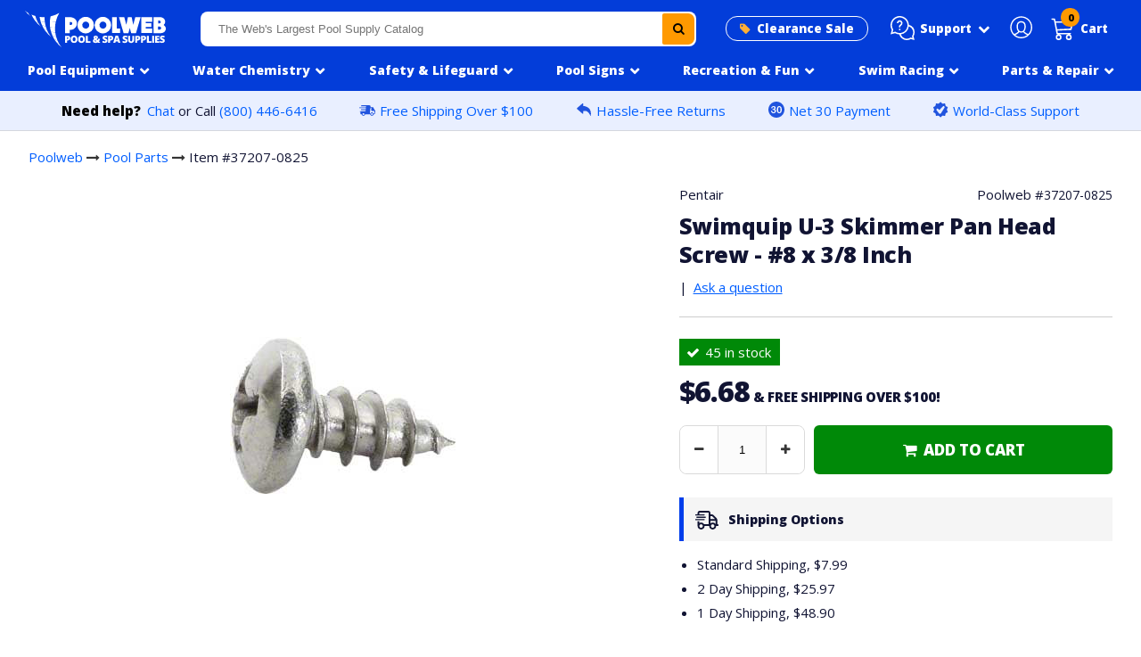

--- FILE ---
content_type: text/html; charset=utf-8
request_url: https://www.poolweb.com/products/screw-8x3-8-pan-head
body_size: 26227
content:
<!doctype html>
<html class="no-touch no-js" lang="en">
<head>
<script src="//d1liekpayvooaz.cloudfront.net/apps/customizery/customizery.js?shop=poolweb.myshopify.com"></script>
<meta charset="utf-8">
<meta http-equiv="X-UA-Compatible" content="IE=edge,chrome=1"><link rel="shortcut icon" href="//www.poolweb.com/cdn/shop/files/pw_ico_43bd08c2-8020-44af-a651-713c9ec11676_32x32.png?v=1636065581" type="image/png" /><title>37207-0825 - Swimquip U-3 Skimmer Pan Head Screw - #8 x 3/8 Inch - Pentair</title><meta name="description" content="This is a Pentair 37207-0825 Sheet Metal Pan Head Screw, #8 x 3/8 inch. This screw is for the U-3 Pool and Spa Skimmers."><!-- Product meta ================================================== --><!-- /snippets/social-meta-tags.liquid --><meta property="og:site_name" content="Poolweb">
<meta property="og:url" content="https://www.poolweb.com/products/screw-8x3-8-pan-head">
<meta property="og:title" content="37207-0825 - Swimquip U-3 Skimmer Pan Head Screw - #8 x 3/8 Inch - Pentair">
<meta property="og:type" content="product">
<meta property="og:description" content="This is a Pentair 37207-0825 Sheet Metal Pan Head Screw, #8 x 3/8 inch. This screw is for the U-3 Pool and Spa Skimmers."><meta property="og:price:amount" content="6.68">
<meta property="og:price:currency" content="USD"><meta property="og:image" content="http://www.poolweb.com/cdn/shop/products/75941_1200x1200.jpg?v=1666470372">
<meta property="og:image:secure_url" content="https://www.poolweb.com/cdn/shop/products/75941_1200x1200.jpg?v=1666470372">
<meta name="twitter:card" content="summary_large_image">
<meta name="twitter:title" content="37207-0825 - Swimquip U-3 Skimmer Pan Head Screw - #8 x 3/8 Inch - Pentair">
<meta name="twitter:description" content="This is a Pentair 37207-0825 Sheet Metal Pan Head Screw, #8 x 3/8 inch. This screw is for the U-3 Pool and Spa Skimmers."><link rel="canonical" href="https://www.poolweb.com/products/screw-8x3-8-pan-head">
<meta name="viewport" content="width=device-width,initial-scale=1,user-scalable=yes, maximum-scale=1">
<link rel="preconnect" href="https://fonts.gstatic.com">
<link href="https://fonts.googleapis.com/css2?family=Open+Sans:wght@400;800&display=swap" rel="stylesheet">
 <link href="//www.poolweb.com/cdn/shop/t/118/assets/pweb_style_min.css?v=43318444148752630771767720709" rel="stylesheet" type="text/css" media="all" />
<script>window.performance && window.performance.mark && window.performance.mark('shopify.content_for_header.start');</script><meta id="shopify-digital-wallet" name="shopify-digital-wallet" content="/33128579210/digital_wallets/dialog">
<meta name="shopify-checkout-api-token" content="54440b5bc78f89cd9ef029e7d8a2ed5b">
<meta id="in-context-paypal-metadata" data-shop-id="33128579210" data-venmo-supported="false" data-environment="production" data-locale="en_US" data-paypal-v4="true" data-currency="USD">
<link rel="alternate" type="application/json+oembed" href="https://www.poolweb.com/products/screw-8x3-8-pan-head.oembed">
<script async="async" src="/checkouts/internal/preloads.js?locale=en-US"></script>
<link rel="preconnect" href="https://shop.app" crossorigin="anonymous">
<script async="async" src="https://shop.app/checkouts/internal/preloads.js?locale=en-US&shop_id=33128579210" crossorigin="anonymous"></script>
<script id="apple-pay-shop-capabilities" type="application/json">{"shopId":33128579210,"countryCode":"US","currencyCode":"USD","merchantCapabilities":["supports3DS"],"merchantId":"gid:\/\/shopify\/Shop\/33128579210","merchantName":"Poolweb","requiredBillingContactFields":["postalAddress","email","phone"],"requiredShippingContactFields":["postalAddress","email","phone"],"shippingType":"shipping","supportedNetworks":["visa","masterCard","amex","discover","elo","jcb"],"total":{"type":"pending","label":"Poolweb","amount":"1.00"},"shopifyPaymentsEnabled":true,"supportsSubscriptions":true}</script>
<script id="shopify-features" type="application/json">{"accessToken":"54440b5bc78f89cd9ef029e7d8a2ed5b","betas":["rich-media-storefront-analytics"],"domain":"www.poolweb.com","predictiveSearch":true,"shopId":33128579210,"locale":"en"}</script>
<script>var Shopify = Shopify || {};
Shopify.shop = "poolweb.myshopify.com";
Shopify.locale = "en";
Shopify.currency = {"active":"USD","rate":"1.0"};
Shopify.country = "US";
Shopify.theme = {"name":"pool equipment nav fixed","id":150422651018,"schema_name":"Pweb","schema_version":"1","theme_store_id":null,"role":"main"};
Shopify.theme.handle = "null";
Shopify.theme.style = {"id":null,"handle":null};
Shopify.cdnHost = "www.poolweb.com/cdn";
Shopify.routes = Shopify.routes || {};
Shopify.routes.root = "/";</script>
<script type="module">!function(o){(o.Shopify=o.Shopify||{}).modules=!0}(window);</script>
<script>!function(o){function n(){var o=[];function n(){o.push(Array.prototype.slice.apply(arguments))}return n.q=o,n}var t=o.Shopify=o.Shopify||{};t.loadFeatures=n(),t.autoloadFeatures=n()}(window);</script>
<script>
  window.ShopifyPay = window.ShopifyPay || {};
  window.ShopifyPay.apiHost = "shop.app\/pay";
  window.ShopifyPay.redirectState = null;
</script>
<script id="shop-js-analytics" type="application/json">{"pageType":"product"}</script>
<script defer="defer" async type="module" src="//www.poolweb.com/cdn/shopifycloud/shop-js/modules/v2/client.init-shop-cart-sync_BN7fPSNr.en.esm.js"></script>
<script defer="defer" async type="module" src="//www.poolweb.com/cdn/shopifycloud/shop-js/modules/v2/chunk.common_Cbph3Kss.esm.js"></script>
<script defer="defer" async type="module" src="//www.poolweb.com/cdn/shopifycloud/shop-js/modules/v2/chunk.modal_DKumMAJ1.esm.js"></script>
<script type="module">
  await import("//www.poolweb.com/cdn/shopifycloud/shop-js/modules/v2/client.init-shop-cart-sync_BN7fPSNr.en.esm.js");
await import("//www.poolweb.com/cdn/shopifycloud/shop-js/modules/v2/chunk.common_Cbph3Kss.esm.js");
await import("//www.poolweb.com/cdn/shopifycloud/shop-js/modules/v2/chunk.modal_DKumMAJ1.esm.js");

  window.Shopify.SignInWithShop?.initShopCartSync?.({"fedCMEnabled":true,"windoidEnabled":true});

</script>
<script>
  window.Shopify = window.Shopify || {};
  if (!window.Shopify.featureAssets) window.Shopify.featureAssets = {};
  window.Shopify.featureAssets['shop-js'] = {"shop-cart-sync":["modules/v2/client.shop-cart-sync_CJVUk8Jm.en.esm.js","modules/v2/chunk.common_Cbph3Kss.esm.js","modules/v2/chunk.modal_DKumMAJ1.esm.js"],"init-fed-cm":["modules/v2/client.init-fed-cm_7Fvt41F4.en.esm.js","modules/v2/chunk.common_Cbph3Kss.esm.js","modules/v2/chunk.modal_DKumMAJ1.esm.js"],"init-shop-email-lookup-coordinator":["modules/v2/client.init-shop-email-lookup-coordinator_Cc088_bR.en.esm.js","modules/v2/chunk.common_Cbph3Kss.esm.js","modules/v2/chunk.modal_DKumMAJ1.esm.js"],"init-windoid":["modules/v2/client.init-windoid_hPopwJRj.en.esm.js","modules/v2/chunk.common_Cbph3Kss.esm.js","modules/v2/chunk.modal_DKumMAJ1.esm.js"],"shop-button":["modules/v2/client.shop-button_B0jaPSNF.en.esm.js","modules/v2/chunk.common_Cbph3Kss.esm.js","modules/v2/chunk.modal_DKumMAJ1.esm.js"],"shop-cash-offers":["modules/v2/client.shop-cash-offers_DPIskqss.en.esm.js","modules/v2/chunk.common_Cbph3Kss.esm.js","modules/v2/chunk.modal_DKumMAJ1.esm.js"],"shop-toast-manager":["modules/v2/client.shop-toast-manager_CK7RT69O.en.esm.js","modules/v2/chunk.common_Cbph3Kss.esm.js","modules/v2/chunk.modal_DKumMAJ1.esm.js"],"init-shop-cart-sync":["modules/v2/client.init-shop-cart-sync_BN7fPSNr.en.esm.js","modules/v2/chunk.common_Cbph3Kss.esm.js","modules/v2/chunk.modal_DKumMAJ1.esm.js"],"init-customer-accounts-sign-up":["modules/v2/client.init-customer-accounts-sign-up_CfPf4CXf.en.esm.js","modules/v2/client.shop-login-button_DeIztwXF.en.esm.js","modules/v2/chunk.common_Cbph3Kss.esm.js","modules/v2/chunk.modal_DKumMAJ1.esm.js"],"pay-button":["modules/v2/client.pay-button_CgIwFSYN.en.esm.js","modules/v2/chunk.common_Cbph3Kss.esm.js","modules/v2/chunk.modal_DKumMAJ1.esm.js"],"init-customer-accounts":["modules/v2/client.init-customer-accounts_DQ3x16JI.en.esm.js","modules/v2/client.shop-login-button_DeIztwXF.en.esm.js","modules/v2/chunk.common_Cbph3Kss.esm.js","modules/v2/chunk.modal_DKumMAJ1.esm.js"],"avatar":["modules/v2/client.avatar_BTnouDA3.en.esm.js"],"init-shop-for-new-customer-accounts":["modules/v2/client.init-shop-for-new-customer-accounts_CsZy_esa.en.esm.js","modules/v2/client.shop-login-button_DeIztwXF.en.esm.js","modules/v2/chunk.common_Cbph3Kss.esm.js","modules/v2/chunk.modal_DKumMAJ1.esm.js"],"shop-follow-button":["modules/v2/client.shop-follow-button_BRMJjgGd.en.esm.js","modules/v2/chunk.common_Cbph3Kss.esm.js","modules/v2/chunk.modal_DKumMAJ1.esm.js"],"checkout-modal":["modules/v2/client.checkout-modal_B9Drz_yf.en.esm.js","modules/v2/chunk.common_Cbph3Kss.esm.js","modules/v2/chunk.modal_DKumMAJ1.esm.js"],"shop-login-button":["modules/v2/client.shop-login-button_DeIztwXF.en.esm.js","modules/v2/chunk.common_Cbph3Kss.esm.js","modules/v2/chunk.modal_DKumMAJ1.esm.js"],"lead-capture":["modules/v2/client.lead-capture_DXYzFM3R.en.esm.js","modules/v2/chunk.common_Cbph3Kss.esm.js","modules/v2/chunk.modal_DKumMAJ1.esm.js"],"shop-login":["modules/v2/client.shop-login_CA5pJqmO.en.esm.js","modules/v2/chunk.common_Cbph3Kss.esm.js","modules/v2/chunk.modal_DKumMAJ1.esm.js"],"payment-terms":["modules/v2/client.payment-terms_BxzfvcZJ.en.esm.js","modules/v2/chunk.common_Cbph3Kss.esm.js","modules/v2/chunk.modal_DKumMAJ1.esm.js"]};
</script>
<script>(function() {
  var isLoaded = false;
  function asyncLoad() {
    if (isLoaded) return;
    isLoaded = true;
    var urls = ["\/\/d1liekpayvooaz.cloudfront.net\/apps\/customizery\/customizery.js?shop=poolweb.myshopify.com","https:\/\/omnisnippet1.com\/platforms\/shopify.js?source=scriptTag\u0026v=2025-05-14T13\u0026shop=poolweb.myshopify.com"];
    for (var i = 0; i < urls.length; i++) {
      var s = document.createElement('script');
      s.type = 'text/javascript';
      s.async = true;
      s.src = urls[i];
      var x = document.getElementsByTagName('script')[0];
      x.parentNode.insertBefore(s, x);
    }
  };
  if(window.attachEvent) {
    window.attachEvent('onload', asyncLoad);
  } else {
    window.addEventListener('load', asyncLoad, false);
  }
})();</script>
<script id="__st">var __st={"a":33128579210,"offset":-18000,"reqid":"f16a8d5a-bf29-4c56-980a-a08cc51321db-1769901845","pageurl":"www.poolweb.com\/products\/screw-8x3-8-pan-head","u":"0a59d2d271f2","p":"product","rtyp":"product","rid":5404110323850};</script>
<script>window.ShopifyPaypalV4VisibilityTracking = true;</script>
<script id="captcha-bootstrap">!function(){'use strict';const t='contact',e='account',n='new_comment',o=[[t,t],['blogs',n],['comments',n],[t,'customer']],c=[[e,'customer_login'],[e,'guest_login'],[e,'recover_customer_password'],[e,'create_customer']],r=t=>t.map((([t,e])=>`form[action*='/${t}']:not([data-nocaptcha='true']) input[name='form_type'][value='${e}']`)).join(','),a=t=>()=>t?[...document.querySelectorAll(t)].map((t=>t.form)):[];function s(){const t=[...o],e=r(t);return a(e)}const i='password',u='form_key',d=['recaptcha-v3-token','g-recaptcha-response','h-captcha-response',i],f=()=>{try{return window.sessionStorage}catch{return}},m='__shopify_v',_=t=>t.elements[u];function p(t,e,n=!1){try{const o=window.sessionStorage,c=JSON.parse(o.getItem(e)),{data:r}=function(t){const{data:e,action:n}=t;return t[m]||n?{data:e,action:n}:{data:t,action:n}}(c);for(const[e,n]of Object.entries(r))t.elements[e]&&(t.elements[e].value=n);n&&o.removeItem(e)}catch(o){console.error('form repopulation failed',{error:o})}}const l='form_type',E='cptcha';function T(t){t.dataset[E]=!0}const w=window,h=w.document,L='Shopify',v='ce_forms',y='captcha';let A=!1;((t,e)=>{const n=(g='f06e6c50-85a8-45c8-87d0-21a2b65856fe',I='https://cdn.shopify.com/shopifycloud/storefront-forms-hcaptcha/ce_storefront_forms_captcha_hcaptcha.v1.5.2.iife.js',D={infoText:'Protected by hCaptcha',privacyText:'Privacy',termsText:'Terms'},(t,e,n)=>{const o=w[L][v],c=o.bindForm;if(c)return c(t,g,e,D).then(n);var r;o.q.push([[t,g,e,D],n]),r=I,A||(h.body.append(Object.assign(h.createElement('script'),{id:'captcha-provider',async:!0,src:r})),A=!0)});var g,I,D;w[L]=w[L]||{},w[L][v]=w[L][v]||{},w[L][v].q=[],w[L][y]=w[L][y]||{},w[L][y].protect=function(t,e){n(t,void 0,e),T(t)},Object.freeze(w[L][y]),function(t,e,n,w,h,L){const[v,y,A,g]=function(t,e,n){const i=e?o:[],u=t?c:[],d=[...i,...u],f=r(d),m=r(i),_=r(d.filter((([t,e])=>n.includes(e))));return[a(f),a(m),a(_),s()]}(w,h,L),I=t=>{const e=t.target;return e instanceof HTMLFormElement?e:e&&e.form},D=t=>v().includes(t);t.addEventListener('submit',(t=>{const e=I(t);if(!e)return;const n=D(e)&&!e.dataset.hcaptchaBound&&!e.dataset.recaptchaBound,o=_(e),c=g().includes(e)&&(!o||!o.value);(n||c)&&t.preventDefault(),c&&!n&&(function(t){try{if(!f())return;!function(t){const e=f();if(!e)return;const n=_(t);if(!n)return;const o=n.value;o&&e.removeItem(o)}(t);const e=Array.from(Array(32),(()=>Math.random().toString(36)[2])).join('');!function(t,e){_(t)||t.append(Object.assign(document.createElement('input'),{type:'hidden',name:u})),t.elements[u].value=e}(t,e),function(t,e){const n=f();if(!n)return;const o=[...t.querySelectorAll(`input[type='${i}']`)].map((({name:t})=>t)),c=[...d,...o],r={};for(const[a,s]of new FormData(t).entries())c.includes(a)||(r[a]=s);n.setItem(e,JSON.stringify({[m]:1,action:t.action,data:r}))}(t,e)}catch(e){console.error('failed to persist form',e)}}(e),e.submit())}));const S=(t,e)=>{t&&!t.dataset[E]&&(n(t,e.some((e=>e===t))),T(t))};for(const o of['focusin','change'])t.addEventListener(o,(t=>{const e=I(t);D(e)&&S(e,y())}));const B=e.get('form_key'),M=e.get(l),P=B&&M;t.addEventListener('DOMContentLoaded',(()=>{const t=y();if(P)for(const e of t)e.elements[l].value===M&&p(e,B);[...new Set([...A(),...v().filter((t=>'true'===t.dataset.shopifyCaptcha))])].forEach((e=>S(e,t)))}))}(h,new URLSearchParams(w.location.search),n,t,e,['guest_login'])})(!0,!0)}();</script>
<script integrity="sha256-4kQ18oKyAcykRKYeNunJcIwy7WH5gtpwJnB7kiuLZ1E=" data-source-attribution="shopify.loadfeatures" defer="defer" src="//www.poolweb.com/cdn/shopifycloud/storefront/assets/storefront/load_feature-a0a9edcb.js" crossorigin="anonymous"></script>
<script crossorigin="anonymous" defer="defer" src="//www.poolweb.com/cdn/shopifycloud/storefront/assets/shopify_pay/storefront-65b4c6d7.js?v=20250812"></script>
<script data-source-attribution="shopify.dynamic_checkout.dynamic.init">var Shopify=Shopify||{};Shopify.PaymentButton=Shopify.PaymentButton||{isStorefrontPortableWallets:!0,init:function(){window.Shopify.PaymentButton.init=function(){};var t=document.createElement("script");t.src="https://www.poolweb.com/cdn/shopifycloud/portable-wallets/latest/portable-wallets.en.js",t.type="module",document.head.appendChild(t)}};
</script>
<script data-source-attribution="shopify.dynamic_checkout.buyer_consent">
  function portableWalletsHideBuyerConsent(e){var t=document.getElementById("shopify-buyer-consent"),n=document.getElementById("shopify-subscription-policy-button");t&&n&&(t.classList.add("hidden"),t.setAttribute("aria-hidden","true"),n.removeEventListener("click",e))}function portableWalletsShowBuyerConsent(e){var t=document.getElementById("shopify-buyer-consent"),n=document.getElementById("shopify-subscription-policy-button");t&&n&&(t.classList.remove("hidden"),t.removeAttribute("aria-hidden"),n.addEventListener("click",e))}window.Shopify?.PaymentButton&&(window.Shopify.PaymentButton.hideBuyerConsent=portableWalletsHideBuyerConsent,window.Shopify.PaymentButton.showBuyerConsent=portableWalletsShowBuyerConsent);
</script>
<script data-source-attribution="shopify.dynamic_checkout.cart.bootstrap">document.addEventListener("DOMContentLoaded",(function(){function t(){return document.querySelector("shopify-accelerated-checkout-cart, shopify-accelerated-checkout")}if(t())Shopify.PaymentButton.init();else{new MutationObserver((function(e,n){t()&&(Shopify.PaymentButton.init(),n.disconnect())})).observe(document.body,{childList:!0,subtree:!0})}}));
</script>
<link id="shopify-accelerated-checkout-styles" rel="stylesheet" media="screen" href="https://www.poolweb.com/cdn/shopifycloud/portable-wallets/latest/accelerated-checkout-backwards-compat.css" crossorigin="anonymous">
<style id="shopify-accelerated-checkout-cart">
        #shopify-buyer-consent {
  margin-top: 1em;
  display: inline-block;
  width: 100%;
}

#shopify-buyer-consent.hidden {
  display: none;
}

#shopify-subscription-policy-button {
  background: none;
  border: none;
  padding: 0;
  text-decoration: underline;
  font-size: inherit;
  cursor: pointer;
}

#shopify-subscription-policy-button::before {
  box-shadow: none;
}

      </style>

<script>window.performance && window.performance.mark && window.performance.mark('shopify.content_for_header.end');</script>
<script src="https://ajax.googleapis.com/ajax/libs/jquery/2.2.4/jquery.min.js"></script>
<script src="//www.poolweb.com/cdn/shop/t/118/assets/slick.min.js?v=101442751447759865191767720730"></script>
<script src="//www.poolweb.com/cdn/shop/t/118/assets/navigation.js?v=31629199941684752301767722477"></script>
<script src="//www.poolweb.com/cdn/shop/t/118/assets/vendor.js?v=25999205813975634511767720762"></script>
<script src="//www.poolweb.com/cdn/shop/t/118/assets/modals.js?v=65628349101258627861767720681" defer="defer"></script>
<link href="//cdnjs.cloudflare.com/ajax/libs/font-awesome/4.7.0/css/font-awesome.min.css" rel="stylesheet" type="text/css" media="all" />
<link href="//www.poolweb.com/cdn/shop/t/118/assets/slick.min.css?v=60281339823247927561767720730" rel="stylesheet" type="text/css" media="all" />
<link href="//www.poolweb.com/cdn/shop/t/118/assets/accessible-slick-theme.min.css?v=150132481226721900711767720564" rel="stylesheet" type="text/css" media="all" />
<!--begin-boost-pfs-filter-css--><link rel="preload stylesheet" href="//www.poolweb.com/cdn/shop/t/118/assets/boost-pfs-instant-search.css?v=124276663280776885611767720791" as="style"><link href="//www.poolweb.com/cdn/shop/t/118/assets/boost-pfs-custom.scss.css?v=156004944046062331831767720791" rel="stylesheet" type="text/css" media="all" />
<style data-id="boost-pfs-style">
    .boost-pfs-filter-option-title-text {}

   .boost-pfs-filter-tree-v .boost-pfs-filter-option-title-text:before {}
    .boost-pfs-filter-tree-v .boost-pfs-filter-option.boost-pfs-filter-option-collapsed .boost-pfs-filter-option-title-text:before {}
    .boost-pfs-filter-tree-h .boost-pfs-filter-option-title-heading:before {}

    .boost-pfs-filter-refine-by .boost-pfs-filter-option-title h3 {}

    .boost-pfs-filter-option-content .boost-pfs-filter-option-item-list .boost-pfs-filter-option-item button,
    .boost-pfs-filter-option-content .boost-pfs-filter-option-item-list .boost-pfs-filter-option-item .boost-pfs-filter-button,
    .boost-pfs-filter-option-range-amount input,
    .boost-pfs-filter-tree-v .boost-pfs-filter-refine-by .boost-pfs-filter-refine-by-items .refine-by-item,
    .boost-pfs-filter-refine-by-wrapper-v .boost-pfs-filter-refine-by .boost-pfs-filter-refine-by-items .refine-by-item,
    .boost-pfs-filter-refine-by .boost-pfs-filter-option-title,
    .boost-pfs-filter-refine-by .boost-pfs-filter-refine-by-items .refine-by-item>a,
    .boost-pfs-filter-refine-by>span,
    .boost-pfs-filter-clear,
    .boost-pfs-filter-clear-all{}
    .boost-pfs-filter-tree-h .boost-pfs-filter-pc .boost-pfs-filter-refine-by-items .refine-by-item .boost-pfs-filter-clear .refine-by-type,
    .boost-pfs-filter-refine-by-wrapper-h .boost-pfs-filter-pc .boost-pfs-filter-refine-by-items .refine-by-item .boost-pfs-filter-clear .refine-by-type {}

    .boost-pfs-filter-option-multi-level-collections .boost-pfs-filter-option-multi-level-list .boost-pfs-filter-option-item .boost-pfs-filter-button-arrow .boost-pfs-arrow:before,
    .boost-pfs-filter-option-multi-level-tag .boost-pfs-filter-option-multi-level-list .boost-pfs-filter-option-item .boost-pfs-filter-button-arrow .boost-pfs-arrow:before {}

    .boost-pfs-filter-refine-by-wrapper-v .boost-pfs-filter-refine-by .boost-pfs-filter-refine-by-items .refine-by-item .boost-pfs-filter-clear:after,
    .boost-pfs-filter-refine-by-wrapper-v .boost-pfs-filter-refine-by .boost-pfs-filter-refine-by-items .refine-by-item .boost-pfs-filter-clear:before,
    .boost-pfs-filter-tree-v .boost-pfs-filter-refine-by .boost-pfs-filter-refine-by-items .refine-by-item .boost-pfs-filter-clear:after,
    .boost-pfs-filter-tree-v .boost-pfs-filter-refine-by .boost-pfs-filter-refine-by-items .refine-by-item .boost-pfs-filter-clear:before,
    .boost-pfs-filter-refine-by-wrapper-h .boost-pfs-filter-pc .boost-pfs-filter-refine-by-items .refine-by-item .boost-pfs-filter-clear:after,
    .boost-pfs-filter-refine-by-wrapper-h .boost-pfs-filter-pc .boost-pfs-filter-refine-by-items .refine-by-item .boost-pfs-filter-clear:before,
    .boost-pfs-filter-tree-h .boost-pfs-filter-pc .boost-pfs-filter-refine-by-items .refine-by-item .boost-pfs-filter-clear:after,
    .boost-pfs-filter-tree-h .boost-pfs-filter-pc .boost-pfs-filter-refine-by-items .refine-by-item .boost-pfs-filter-clear:before {}
    .boost-pfs-filter-option-range-slider .noUi-value-horizontal {}

    .boost-pfs-filter-tree-mobile-button button,
    .boost-pfs-filter-top-sorting-mobile button {}
    .boost-pfs-filter-top-sorting-mobile button>span:after {}
  </style><!--end-boost-pfs-filter-css-->
<script type="text/javascript"> window.$crisp=[];window.CRISP_WEBSITE_ID="4cbadfa0-065f-42d7-a374-1a089c172cf8";(function(){ d=document;s=d.createElement("script"); s.src="https://client.crisp.chat/l.js"; s.async=1;d.getElementsByTagName("head")[0].appendChild(s);})(); </script><script type="text/javascript">
(function e(){var e=document.createElement("script");e.type="text/javascript",e.async=true,e.src="//staticw2.yotpo.com/8pJtOJ86iOOIc9gXeDSpvGvXXd5gdP5pIxBLeVNq/widget.js";var t=document.getElementsByTagName("script")[0];t.parentNode.insertBefore(e,t)})();
</script>
<script src="https://cdn-widgetsrepository.yotpo.com/v1/loader/8pJtOJ86iOOIc9gXeDSpvGvXXd5gdP5pIxBLeVNq" async></script>
<script id='merchantWidgetScript' src="https://www.gstatic.com/shopping/merchant/merchantwidget.js" defer></script>
<script type="text/javascript">
  merchantWidgetScript.addEventListener('load', function () {
    merchantwidget.start({
     position: 'LEFT_BOTTOM'
   });
  });
</script>
<!-- BEGIN app block: shopify://apps/charge-me-later-wholesale-app/blocks/cml_snippet/f6aa9802-b86e-43c4-9f25-9ffaee840587 -->






<!-- check pay later collection -->

<!-- check pay later collection END -->

<script>
  var cml_tags = "Net 30";
  var storeArguments = {customer: "",customer_email: "",shopAddress: "poolweb.myshopify.com",};
</script>


      


    








<!-- END app block --><link href="https://monorail-edge.shopifysvc.com" rel="dns-prefetch">
<script>(function(){if ("sendBeacon" in navigator && "performance" in window) {try {var session_token_from_headers = performance.getEntriesByType('navigation')[0].serverTiming.find(x => x.name == '_s').description;} catch {var session_token_from_headers = undefined;}var session_cookie_matches = document.cookie.match(/_shopify_s=([^;]*)/);var session_token_from_cookie = session_cookie_matches && session_cookie_matches.length === 2 ? session_cookie_matches[1] : "";var session_token = session_token_from_headers || session_token_from_cookie || "";function handle_abandonment_event(e) {var entries = performance.getEntries().filter(function(entry) {return /monorail-edge.shopifysvc.com/.test(entry.name);});if (!window.abandonment_tracked && entries.length === 0) {window.abandonment_tracked = true;var currentMs = Date.now();var navigation_start = performance.timing.navigationStart;var payload = {shop_id: 33128579210,url: window.location.href,navigation_start,duration: currentMs - navigation_start,session_token,page_type: "product"};window.navigator.sendBeacon("https://monorail-edge.shopifysvc.com/v1/produce", JSON.stringify({schema_id: "online_store_buyer_site_abandonment/1.1",payload: payload,metadata: {event_created_at_ms: currentMs,event_sent_at_ms: currentMs}}));}}window.addEventListener('pagehide', handle_abandonment_event);}}());</script>
<script id="web-pixels-manager-setup">(function e(e,d,r,n,o){if(void 0===o&&(o={}),!Boolean(null===(a=null===(i=window.Shopify)||void 0===i?void 0:i.analytics)||void 0===a?void 0:a.replayQueue)){var i,a;window.Shopify=window.Shopify||{};var t=window.Shopify;t.analytics=t.analytics||{};var s=t.analytics;s.replayQueue=[],s.publish=function(e,d,r){return s.replayQueue.push([e,d,r]),!0};try{self.performance.mark("wpm:start")}catch(e){}var l=function(){var e={modern:/Edge?\/(1{2}[4-9]|1[2-9]\d|[2-9]\d{2}|\d{4,})\.\d+(\.\d+|)|Firefox\/(1{2}[4-9]|1[2-9]\d|[2-9]\d{2}|\d{4,})\.\d+(\.\d+|)|Chrom(ium|e)\/(9{2}|\d{3,})\.\d+(\.\d+|)|(Maci|X1{2}).+ Version\/(15\.\d+|(1[6-9]|[2-9]\d|\d{3,})\.\d+)([,.]\d+|)( \(\w+\)|)( Mobile\/\w+|) Safari\/|Chrome.+OPR\/(9{2}|\d{3,})\.\d+\.\d+|(CPU[ +]OS|iPhone[ +]OS|CPU[ +]iPhone|CPU IPhone OS|CPU iPad OS)[ +]+(15[._]\d+|(1[6-9]|[2-9]\d|\d{3,})[._]\d+)([._]\d+|)|Android:?[ /-](13[3-9]|1[4-9]\d|[2-9]\d{2}|\d{4,})(\.\d+|)(\.\d+|)|Android.+Firefox\/(13[5-9]|1[4-9]\d|[2-9]\d{2}|\d{4,})\.\d+(\.\d+|)|Android.+Chrom(ium|e)\/(13[3-9]|1[4-9]\d|[2-9]\d{2}|\d{4,})\.\d+(\.\d+|)|SamsungBrowser\/([2-9]\d|\d{3,})\.\d+/,legacy:/Edge?\/(1[6-9]|[2-9]\d|\d{3,})\.\d+(\.\d+|)|Firefox\/(5[4-9]|[6-9]\d|\d{3,})\.\d+(\.\d+|)|Chrom(ium|e)\/(5[1-9]|[6-9]\d|\d{3,})\.\d+(\.\d+|)([\d.]+$|.*Safari\/(?![\d.]+ Edge\/[\d.]+$))|(Maci|X1{2}).+ Version\/(10\.\d+|(1[1-9]|[2-9]\d|\d{3,})\.\d+)([,.]\d+|)( \(\w+\)|)( Mobile\/\w+|) Safari\/|Chrome.+OPR\/(3[89]|[4-9]\d|\d{3,})\.\d+\.\d+|(CPU[ +]OS|iPhone[ +]OS|CPU[ +]iPhone|CPU IPhone OS|CPU iPad OS)[ +]+(10[._]\d+|(1[1-9]|[2-9]\d|\d{3,})[._]\d+)([._]\d+|)|Android:?[ /-](13[3-9]|1[4-9]\d|[2-9]\d{2}|\d{4,})(\.\d+|)(\.\d+|)|Mobile Safari.+OPR\/([89]\d|\d{3,})\.\d+\.\d+|Android.+Firefox\/(13[5-9]|1[4-9]\d|[2-9]\d{2}|\d{4,})\.\d+(\.\d+|)|Android.+Chrom(ium|e)\/(13[3-9]|1[4-9]\d|[2-9]\d{2}|\d{4,})\.\d+(\.\d+|)|Android.+(UC? ?Browser|UCWEB|U3)[ /]?(15\.([5-9]|\d{2,})|(1[6-9]|[2-9]\d|\d{3,})\.\d+)\.\d+|SamsungBrowser\/(5\.\d+|([6-9]|\d{2,})\.\d+)|Android.+MQ{2}Browser\/(14(\.(9|\d{2,})|)|(1[5-9]|[2-9]\d|\d{3,})(\.\d+|))(\.\d+|)|K[Aa][Ii]OS\/(3\.\d+|([4-9]|\d{2,})\.\d+)(\.\d+|)/},d=e.modern,r=e.legacy,n=navigator.userAgent;return n.match(d)?"modern":n.match(r)?"legacy":"unknown"}(),u="modern"===l?"modern":"legacy",c=(null!=n?n:{modern:"",legacy:""})[u],f=function(e){return[e.baseUrl,"/wpm","/b",e.hashVersion,"modern"===e.buildTarget?"m":"l",".js"].join("")}({baseUrl:d,hashVersion:r,buildTarget:u}),m=function(e){var d=e.version,r=e.bundleTarget,n=e.surface,o=e.pageUrl,i=e.monorailEndpoint;return{emit:function(e){var a=e.status,t=e.errorMsg,s=(new Date).getTime(),l=JSON.stringify({metadata:{event_sent_at_ms:s},events:[{schema_id:"web_pixels_manager_load/3.1",payload:{version:d,bundle_target:r,page_url:o,status:a,surface:n,error_msg:t},metadata:{event_created_at_ms:s}}]});if(!i)return console&&console.warn&&console.warn("[Web Pixels Manager] No Monorail endpoint provided, skipping logging."),!1;try{return self.navigator.sendBeacon.bind(self.navigator)(i,l)}catch(e){}var u=new XMLHttpRequest;try{return u.open("POST",i,!0),u.setRequestHeader("Content-Type","text/plain"),u.send(l),!0}catch(e){return console&&console.warn&&console.warn("[Web Pixels Manager] Got an unhandled error while logging to Monorail."),!1}}}}({version:r,bundleTarget:l,surface:e.surface,pageUrl:self.location.href,monorailEndpoint:e.monorailEndpoint});try{o.browserTarget=l,function(e){var d=e.src,r=e.async,n=void 0===r||r,o=e.onload,i=e.onerror,a=e.sri,t=e.scriptDataAttributes,s=void 0===t?{}:t,l=document.createElement("script"),u=document.querySelector("head"),c=document.querySelector("body");if(l.async=n,l.src=d,a&&(l.integrity=a,l.crossOrigin="anonymous"),s)for(var f in s)if(Object.prototype.hasOwnProperty.call(s,f))try{l.dataset[f]=s[f]}catch(e){}if(o&&l.addEventListener("load",o),i&&l.addEventListener("error",i),u)u.appendChild(l);else{if(!c)throw new Error("Did not find a head or body element to append the script");c.appendChild(l)}}({src:f,async:!0,onload:function(){if(!function(){var e,d;return Boolean(null===(d=null===(e=window.Shopify)||void 0===e?void 0:e.analytics)||void 0===d?void 0:d.initialized)}()){var d=window.webPixelsManager.init(e)||void 0;if(d){var r=window.Shopify.analytics;r.replayQueue.forEach((function(e){var r=e[0],n=e[1],o=e[2];d.publishCustomEvent(r,n,o)})),r.replayQueue=[],r.publish=d.publishCustomEvent,r.visitor=d.visitor,r.initialized=!0}}},onerror:function(){return m.emit({status:"failed",errorMsg:"".concat(f," has failed to load")})},sri:function(e){var d=/^sha384-[A-Za-z0-9+/=]+$/;return"string"==typeof e&&d.test(e)}(c)?c:"",scriptDataAttributes:o}),m.emit({status:"loading"})}catch(e){m.emit({status:"failed",errorMsg:(null==e?void 0:e.message)||"Unknown error"})}}})({shopId: 33128579210,storefrontBaseUrl: "https://www.poolweb.com",extensionsBaseUrl: "https://extensions.shopifycdn.com/cdn/shopifycloud/web-pixels-manager",monorailEndpoint: "https://monorail-edge.shopifysvc.com/unstable/produce_batch",surface: "storefront-renderer",enabledBetaFlags: ["2dca8a86"],webPixelsConfigList: [{"id":"1105625226","configuration":"{\"config\":\"{\\\"google_tag_ids\\\":[\\\"AW-1072615169\\\",\\\"G-Y4Q7NR5HJQ\\\"],\\\"target_country\\\":\\\"ZZ\\\",\\\"gtag_events\\\":[{\\\"type\\\":\\\"begin_checkout\\\",\\\"action_label\\\":[\\\"AW-1072615169\\\/wAVwCM6I0fgaEIGeu_8D\\\",\\\"G-Y4Q7NR5HJQ\\\",\\\"AW-1072615169\\\",\\\"MC-68KSWCJHHS\\\"]},{\\\"type\\\":\\\"search\\\",\\\"action_label\\\":[\\\"AW-1072615169\\\/-y1OCNqI0fgaEIGeu_8D\\\",\\\"G-Y4Q7NR5HJQ\\\",\\\"AW-1072615169\\\",\\\"MC-68KSWCJHHS\\\"]},{\\\"type\\\":\\\"view_item\\\",\\\"action_label\\\":[\\\"AW-1072615169\\\/LmitCNeI0fgaEIGeu_8D\\\",\\\"G-Y4Q7NR5HJQ\\\",\\\"AW-1072615169\\\",\\\"MC-68KSWCJHHS\\\"]},{\\\"type\\\":\\\"purchase\\\",\\\"action_label\\\":[\\\"AW-1072615169\\\/DGBhCMuI0fgaEIGeu_8D\\\",\\\"AW-1072615169\\\/qdA2CNvCogEQgZ67_wM\\\",\\\"G-Y4Q7NR5HJQ\\\",\\\"AW-1072615169\\\",\\\"MC-68KSWCJHHS\\\"]},{\\\"type\\\":\\\"page_view\\\",\\\"action_label\\\":[\\\"AW-1072615169\\\/Vs04CNSI0fgaEIGeu_8D\\\",\\\"G-Y4Q7NR5HJQ\\\",\\\"AW-1072615169\\\",\\\"MC-68KSWCJHHS\\\"]},{\\\"type\\\":\\\"add_payment_info\\\",\\\"action_label\\\":[\\\"AW-1072615169\\\/amNMCN2I0fgaEIGeu_8D\\\",\\\"G-Y4Q7NR5HJQ\\\",\\\"AW-1072615169\\\",\\\"MC-68KSWCJHHS\\\"]},{\\\"type\\\":\\\"add_to_cart\\\",\\\"action_label\\\":[\\\"AW-1072615169\\\/lDtXCNGI0fgaEIGeu_8D\\\",\\\"G-Y4Q7NR5HJQ\\\",\\\"AW-1072615169\\\",\\\"MC-68KSWCJHHS\\\"]}],\\\"enable_monitoring_mode\\\":false}\"}","eventPayloadVersion":"v1","runtimeContext":"OPEN","scriptVersion":"b2a88bafab3e21179ed38636efcd8a93","type":"APP","apiClientId":1780363,"privacyPurposes":[],"dataSharingAdjustments":{"protectedCustomerApprovalScopes":["read_customer_address","read_customer_email","read_customer_name","read_customer_personal_data","read_customer_phone"]}},{"id":"198934666","configuration":"{\"pixel_id\":\"2029075260740786\",\"pixel_type\":\"facebook_pixel\",\"metaapp_system_user_token\":\"-\"}","eventPayloadVersion":"v1","runtimeContext":"OPEN","scriptVersion":"ca16bc87fe92b6042fbaa3acc2fbdaa6","type":"APP","apiClientId":2329312,"privacyPurposes":["ANALYTICS","MARKETING","SALE_OF_DATA"],"dataSharingAdjustments":{"protectedCustomerApprovalScopes":["read_customer_address","read_customer_email","read_customer_name","read_customer_personal_data","read_customer_phone"]}},{"id":"92831882","configuration":"{\"apiURL\":\"https:\/\/api.omnisend.com\",\"appURL\":\"https:\/\/app.omnisend.com\",\"brandID\":\"631b43d248c164e108e0c260\",\"trackingURL\":\"https:\/\/wt.omnisendlink.com\"}","eventPayloadVersion":"v1","runtimeContext":"STRICT","scriptVersion":"aa9feb15e63a302383aa48b053211bbb","type":"APP","apiClientId":186001,"privacyPurposes":["ANALYTICS","MARKETING","SALE_OF_DATA"],"dataSharingAdjustments":{"protectedCustomerApprovalScopes":["read_customer_address","read_customer_email","read_customer_name","read_customer_personal_data","read_customer_phone"]}},{"id":"37683338","eventPayloadVersion":"1","runtimeContext":"LAX","scriptVersion":"1","type":"CUSTOM","privacyPurposes":["ANALYTICS","MARKETING","SALE_OF_DATA"],"name":"LP Google Ads Purchases"},{"id":"37716106","eventPayloadVersion":"1","runtimeContext":"LAX","scriptVersion":"1","type":"CUSTOM","privacyPurposes":["ANALYTICS","MARKETING","SALE_OF_DATA"],"name":"LP Microsoft UET Revenue"},{"id":"shopify-app-pixel","configuration":"{}","eventPayloadVersion":"v1","runtimeContext":"STRICT","scriptVersion":"0450","apiClientId":"shopify-pixel","type":"APP","privacyPurposes":["ANALYTICS","MARKETING"]},{"id":"shopify-custom-pixel","eventPayloadVersion":"v1","runtimeContext":"LAX","scriptVersion":"0450","apiClientId":"shopify-pixel","type":"CUSTOM","privacyPurposes":["ANALYTICS","MARKETING"]}],isMerchantRequest: false,initData: {"shop":{"name":"Poolweb","paymentSettings":{"currencyCode":"USD"},"myshopifyDomain":"poolweb.myshopify.com","countryCode":"US","storefrontUrl":"https:\/\/www.poolweb.com"},"customer":null,"cart":null,"checkout":null,"productVariants":[{"price":{"amount":6.68,"currencyCode":"USD"},"product":{"title":"Swimquip U-3 Skimmer Pan Head Screw - #8 x 3\/8 Inch","vendor":"Pentair","id":"5404110323850","untranslatedTitle":"Swimquip U-3 Skimmer Pan Head Screw - #8 x 3\/8 Inch","url":"\/products\/screw-8x3-8-pan-head","type":"Parts"},"id":"34988911263882","image":{"src":"\/\/www.poolweb.com\/cdn\/shop\/products\/75941.jpg?v=1666470372"},"sku":"37207-0825","title":"Default Title","untranslatedTitle":"Default Title"}],"purchasingCompany":null},},"https://www.poolweb.com/cdn","1d2a099fw23dfb22ep557258f5m7a2edbae",{"modern":"","legacy":""},{"shopId":"33128579210","storefrontBaseUrl":"https:\/\/www.poolweb.com","extensionBaseUrl":"https:\/\/extensions.shopifycdn.com\/cdn\/shopifycloud\/web-pixels-manager","surface":"storefront-renderer","enabledBetaFlags":"[\"2dca8a86\"]","isMerchantRequest":"false","hashVersion":"1d2a099fw23dfb22ep557258f5m7a2edbae","publish":"custom","events":"[[\"page_viewed\",{}],[\"product_viewed\",{\"productVariant\":{\"price\":{\"amount\":6.68,\"currencyCode\":\"USD\"},\"product\":{\"title\":\"Swimquip U-3 Skimmer Pan Head Screw - #8 x 3\/8 Inch\",\"vendor\":\"Pentair\",\"id\":\"5404110323850\",\"untranslatedTitle\":\"Swimquip U-3 Skimmer Pan Head Screw - #8 x 3\/8 Inch\",\"url\":\"\/products\/screw-8x3-8-pan-head\",\"type\":\"Parts\"},\"id\":\"34988911263882\",\"image\":{\"src\":\"\/\/www.poolweb.com\/cdn\/shop\/products\/75941.jpg?v=1666470372\"},\"sku\":\"37207-0825\",\"title\":\"Default Title\",\"untranslatedTitle\":\"Default Title\"}}]]"});</script><script>
  window.ShopifyAnalytics = window.ShopifyAnalytics || {};
  window.ShopifyAnalytics.meta = window.ShopifyAnalytics.meta || {};
  window.ShopifyAnalytics.meta.currency = 'USD';
  var meta = {"product":{"id":5404110323850,"gid":"gid:\/\/shopify\/Product\/5404110323850","vendor":"Pentair","type":"Parts","handle":"screw-8x3-8-pan-head","variants":[{"id":34988911263882,"price":668,"name":"Swimquip U-3 Skimmer Pan Head Screw - #8 x 3\/8 Inch","public_title":null,"sku":"37207-0825"}],"remote":false},"page":{"pageType":"product","resourceType":"product","resourceId":5404110323850,"requestId":"f16a8d5a-bf29-4c56-980a-a08cc51321db-1769901845"}};
  for (var attr in meta) {
    window.ShopifyAnalytics.meta[attr] = meta[attr];
  }
</script>
<script class="analytics">
  (function () {
    var customDocumentWrite = function(content) {
      var jquery = null;

      if (window.jQuery) {
        jquery = window.jQuery;
      } else if (window.Checkout && window.Checkout.$) {
        jquery = window.Checkout.$;
      }

      if (jquery) {
        jquery('body').append(content);
      }
    };

    var hasLoggedConversion = function(token) {
      if (token) {
        return document.cookie.indexOf('loggedConversion=' + token) !== -1;
      }
      return false;
    }

    var setCookieIfConversion = function(token) {
      if (token) {
        var twoMonthsFromNow = new Date(Date.now());
        twoMonthsFromNow.setMonth(twoMonthsFromNow.getMonth() + 2);

        document.cookie = 'loggedConversion=' + token + '; expires=' + twoMonthsFromNow;
      }
    }

    var trekkie = window.ShopifyAnalytics.lib = window.trekkie = window.trekkie || [];
    if (trekkie.integrations) {
      return;
    }
    trekkie.methods = [
      'identify',
      'page',
      'ready',
      'track',
      'trackForm',
      'trackLink'
    ];
    trekkie.factory = function(method) {
      return function() {
        var args = Array.prototype.slice.call(arguments);
        args.unshift(method);
        trekkie.push(args);
        return trekkie;
      };
    };
    for (var i = 0; i < trekkie.methods.length; i++) {
      var key = trekkie.methods[i];
      trekkie[key] = trekkie.factory(key);
    }
    trekkie.load = function(config) {
      trekkie.config = config || {};
      trekkie.config.initialDocumentCookie = document.cookie;
      var first = document.getElementsByTagName('script')[0];
      var script = document.createElement('script');
      script.type = 'text/javascript';
      script.onerror = function(e) {
        var scriptFallback = document.createElement('script');
        scriptFallback.type = 'text/javascript';
        scriptFallback.onerror = function(error) {
                var Monorail = {
      produce: function produce(monorailDomain, schemaId, payload) {
        var currentMs = new Date().getTime();
        var event = {
          schema_id: schemaId,
          payload: payload,
          metadata: {
            event_created_at_ms: currentMs,
            event_sent_at_ms: currentMs
          }
        };
        return Monorail.sendRequest("https://" + monorailDomain + "/v1/produce", JSON.stringify(event));
      },
      sendRequest: function sendRequest(endpointUrl, payload) {
        // Try the sendBeacon API
        if (window && window.navigator && typeof window.navigator.sendBeacon === 'function' && typeof window.Blob === 'function' && !Monorail.isIos12()) {
          var blobData = new window.Blob([payload], {
            type: 'text/plain'
          });

          if (window.navigator.sendBeacon(endpointUrl, blobData)) {
            return true;
          } // sendBeacon was not successful

        } // XHR beacon

        var xhr = new XMLHttpRequest();

        try {
          xhr.open('POST', endpointUrl);
          xhr.setRequestHeader('Content-Type', 'text/plain');
          xhr.send(payload);
        } catch (e) {
          console.log(e);
        }

        return false;
      },
      isIos12: function isIos12() {
        return window.navigator.userAgent.lastIndexOf('iPhone; CPU iPhone OS 12_') !== -1 || window.navigator.userAgent.lastIndexOf('iPad; CPU OS 12_') !== -1;
      }
    };
    Monorail.produce('monorail-edge.shopifysvc.com',
      'trekkie_storefront_load_errors/1.1',
      {shop_id: 33128579210,
      theme_id: 150422651018,
      app_name: "storefront",
      context_url: window.location.href,
      source_url: "//www.poolweb.com/cdn/s/trekkie.storefront.c59ea00e0474b293ae6629561379568a2d7c4bba.min.js"});

        };
        scriptFallback.async = true;
        scriptFallback.src = '//www.poolweb.com/cdn/s/trekkie.storefront.c59ea00e0474b293ae6629561379568a2d7c4bba.min.js';
        first.parentNode.insertBefore(scriptFallback, first);
      };
      script.async = true;
      script.src = '//www.poolweb.com/cdn/s/trekkie.storefront.c59ea00e0474b293ae6629561379568a2d7c4bba.min.js';
      first.parentNode.insertBefore(script, first);
    };
    trekkie.load(
      {"Trekkie":{"appName":"storefront","development":false,"defaultAttributes":{"shopId":33128579210,"isMerchantRequest":null,"themeId":150422651018,"themeCityHash":"2026040712538370323","contentLanguage":"en","currency":"USD","eventMetadataId":"afb0d29d-57bf-4b80-9af6-962bd67949f6"},"isServerSideCookieWritingEnabled":true,"monorailRegion":"shop_domain","enabledBetaFlags":["65f19447","b5387b81"]},"Session Attribution":{},"S2S":{"facebookCapiEnabled":true,"source":"trekkie-storefront-renderer","apiClientId":580111}}
    );

    var loaded = false;
    trekkie.ready(function() {
      if (loaded) return;
      loaded = true;

      window.ShopifyAnalytics.lib = window.trekkie;

      var originalDocumentWrite = document.write;
      document.write = customDocumentWrite;
      try { window.ShopifyAnalytics.merchantGoogleAnalytics.call(this); } catch(error) {};
      document.write = originalDocumentWrite;

      window.ShopifyAnalytics.lib.page(null,{"pageType":"product","resourceType":"product","resourceId":5404110323850,"requestId":"f16a8d5a-bf29-4c56-980a-a08cc51321db-1769901845","shopifyEmitted":true});

      var match = window.location.pathname.match(/checkouts\/(.+)\/(thank_you|post_purchase)/)
      var token = match? match[1]: undefined;
      if (!hasLoggedConversion(token)) {
        setCookieIfConversion(token);
        window.ShopifyAnalytics.lib.track("Viewed Product",{"currency":"USD","variantId":34988911263882,"productId":5404110323850,"productGid":"gid:\/\/shopify\/Product\/5404110323850","name":"Swimquip U-3 Skimmer Pan Head Screw - #8 x 3\/8 Inch","price":"6.68","sku":"37207-0825","brand":"Pentair","variant":null,"category":"Parts","nonInteraction":true,"remote":false},undefined,undefined,{"shopifyEmitted":true});
      window.ShopifyAnalytics.lib.track("monorail:\/\/trekkie_storefront_viewed_product\/1.1",{"currency":"USD","variantId":34988911263882,"productId":5404110323850,"productGid":"gid:\/\/shopify\/Product\/5404110323850","name":"Swimquip U-3 Skimmer Pan Head Screw - #8 x 3\/8 Inch","price":"6.68","sku":"37207-0825","brand":"Pentair","variant":null,"category":"Parts","nonInteraction":true,"remote":false,"referer":"https:\/\/www.poolweb.com\/products\/screw-8x3-8-pan-head"});
      }
    });


        var eventsListenerScript = document.createElement('script');
        eventsListenerScript.async = true;
        eventsListenerScript.src = "//www.poolweb.com/cdn/shopifycloud/storefront/assets/shop_events_listener-3da45d37.js";
        document.getElementsByTagName('head')[0].appendChild(eventsListenerScript);

})();</script>
  <script>
  if (!window.ga || (window.ga && typeof window.ga !== 'function')) {
    window.ga = function ga() {
      (window.ga.q = window.ga.q || []).push(arguments);
      if (window.Shopify && window.Shopify.analytics && typeof window.Shopify.analytics.publish === 'function') {
        window.Shopify.analytics.publish("ga_stub_called", {}, {sendTo: "google_osp_migration"});
      }
      console.error("Shopify's Google Analytics stub called with:", Array.from(arguments), "\nSee https://help.shopify.com/manual/promoting-marketing/pixels/pixel-migration#google for more information.");
    };
    if (window.Shopify && window.Shopify.analytics && typeof window.Shopify.analytics.publish === 'function') {
      window.Shopify.analytics.publish("ga_stub_initialized", {}, {sendTo: "google_osp_migration"});
    }
  }
</script>
<script
  defer
  src="https://www.poolweb.com/cdn/shopifycloud/perf-kit/shopify-perf-kit-3.1.0.min.js"
  data-application="storefront-renderer"
  data-shop-id="33128579210"
  data-render-region="gcp-us-central1"
  data-page-type="product"
  data-theme-instance-id="150422651018"
  data-theme-name="Pweb"
  data-theme-version="1"
  data-monorail-region="shop_domain"
  data-resource-timing-sampling-rate="10"
  data-shs="true"
  data-shs-beacon="true"
  data-shs-export-with-fetch="true"
  data-shs-logs-sample-rate="1"
  data-shs-beacon-endpoint="https://www.poolweb.com/api/collect"
></script>
</head>
<body id="37207-0825-swimquip-u-3-skimmer-pan-head-screw-8-x-3-8-inch-pentair" class="template-product">
<a class="visually-hidden" href="#main-content" id="skip-content">Skip to content</a>
<div id="overlay"></div><div id="shopify-section-header" class="shopify-section header-section">	<header>
	<div class="head-flex">
      <div class="logo"><a href="/"><img width="158" height="41" class="main-logo" alt="Poolweb - Commercial Pool Supplies" src="//www.poolweb.com/cdn/shop/t/118/assets/pweb_logo.svg?v=48460954246508917181767720708"></a></div>
		<div class="toggle-navigation">
			<div class="mobile-nav-toggle">
				<span class="navbar-hamburger">                                  
					<span class="icon-bar"></span><span class="icon-bar"></span><span class="icon-bar"></span>
				</span>
			</div>
		</div>
		<div class="head-search"> 
			<form action="/search" method="get" class="search-bar" role="search">
  <input type="hidden" name="type" value="product">

  <input type="search" name="q" value="" placeholder="The Web's Largest Pool Supply Catalog" aria-label="Search Poolweb">
  <button type="submit" class="search-bar--submit icon-fallback-text tooltip" title="Search" aria-label="Search">
    <span class="tooltiptext search-tooltip">Search Poolweb</span>
    <i class="fa fa-search" aria-hidden="true" tooltip="Search"></i>
  </button>
</form>
     
		</div>
    <div class="header-sms header-action"><a href="/collections/clearance-sale" class="sms-signup"><i class="sms-icon fa fa-tag"></i> Clearance Sale</a></div>
		<div class="utility-actions">
		 		<div class="header-action">
		        	<a id="support-drop" href="/pages/help-center" role="button" aria-controls="help-drop" aria-expanded="false"><img width="27" height="27" alt="" class="help-icon" src='//www.poolweb.com/cdn/shop/t/118/assets/help-icon.svg?v=145468501865771052941767720646'> <span class="desk-only">Support <i class="fa fa-chevron-down"></i></span>
                  </a>
                  <div class="help-drop" id="help-drop" role="dialog" aria-modal="true" >
                    <button type="button" id="close-help-drop" class="tooltip close-support-drop"><span class="tooltiptext">Close Menu</span><img aria-hidden="true" alt="" src="[data-uri]"></button>
                    <span class="support-tagline">How can we help you?</span>
                    <a class="drop-phone" href="tel:8004466416">(800) 446-6416</a>
                    <div class="support-grid">
                      <a href="#" style="cursor:pointer" onclick="$crisp.push(['do', 'chat:open'])"><i class="fa fa-comments" aria-hidden="true"></i> Chat</a><a href="/pages/contact"><i class="fa fa-envelope" aria-hidden="true"></i> Contact</a>
                    </div>
                    <ul class="drop-list">
                      <li><a href="/pages/help-center">Help Center</a></li>
                      <li><a href="/pages/order-status">Order Tracking</a></li>
                      <li><a href="/pages/return-policy">Returns</a></li>
                      <li><a href="/pages/payment">Net 30 Terms</a></li>
                      <li><a href="/pages/poolweb-guarantee">Poolweb Guarantee</a></li>
                    </ul>
                  </div>
		    	</div>
		      	<div class="header-action">   
		             <a href="/account"><img width="27" height="27" style="margin-right:0" alt="Account" class="account-icon" src='//www.poolweb.com/cdn/shop/t/118/assets/account-icon.svg?v=114216979388039102041767720565'></a>
		        </div>
		        <div class="header-action">
		        	<a href="/cart" class="cart-toggle" aria-label="Your cart contains 0 items"><img width="27" height="27" alt="" class="cart-icon" src='//www.poolweb.com/cdn/shop/t/118/assets/cart-icon.svg?v=163713811819231419671767720595'> <span class="desk-only"> Cart</span><span aria-hidden="true" class="cart-count cart-badge--desktop ">0</span></a>
		        </div>
		    </div>
	</div>
  <div class="nav-modal">
  <div class="mobile-nav-header">
    <img class="mobile-nav-logo" src="//www.poolweb.com/cdn/shop/t/118/assets/logo_muted.svg?v=90964050664331715921767720674">
    <span class="close-nav">Close<svg xmlns="http://www.w3.org/2000/svg" width="24" height="24" viewBox="0 0 24 24" fill="none"><path d="M19 6.41L17.59 5L12 10.59L6.41 5L5 6.41L10.59 12L5 17.59L6.41 19L12 13.41L17.59 19L19 17.59L13.41 12L19 6.41Z" fill="#222222"></path></svg></span>
    <div class="mobile-phone-head">
      Need Help? <a href="tel:8004466416" title="Opens in phone app">(800) 446-6416</a>
    </div>
  </div>
  <nav>
    <ul class="primary-navigation">
      <li><a href="/pages/swimming-pool-equipment" aria-expanded="false" class="primary-nav-top primary-nav-top-with-subs" id="equipment-menu"><span class="drop">Pool Equipment</span></a></li>
      <li><a href="/pages/chemicals-testing" aria-expanded="false" class="primary-nav-top primary-nav-top-with-subs" id="chemicals-menu"><span class="drop">Water Chemistry</span></a></li>
      <li><a href="/pages/safety-and-lifeguard" aria-expanded="false" class="primary-nav-top primary-nav-top-with-subs" id="safety-menu"><span class="drop">Safety & Lifeguard</span></a></li>
      <li><a href="/pages/pool-signs" aria-expanded="false" class="primary-nav-top primary-nav-top-with-subs" id="signs-menu"><span class="drop">Pool Signs</span></a></li>
      <li><a href="/pages/fun-recreation" aria-expanded="false" class="primary-nav-top primary-nav-top-with-subs" id="fun-and-rec-menu"><span class="drop">Recreation <span class="min1120">& Fun</span></a></li>
      <li><a href="/pages/racing" aria-expanded="false" class="primary-nav-top primary-nav-top-with-subs" id="competitive-menu"><span class="drop">Swim Racing</span></a></li>
      <li><a href="/pages/parts" aria-expanded="false" class="primary-nav-top primary-nav-top-with-subs" id="parts-menu"><span class="drop">Parts & Repair</span></a></li>
    </ul>
  </nav>
  <div class="nav-flyout"></div>
  <div class="mobile-support">
    <ul>
      <li><a href="/pages/help-center"><i class="fa fa-life-ring" aria-hidden="true"></i>Help Center</a></li>
      <li><a href="/pages/order-status"><i class="fa fa-truck fa-flip-horizontal" aria-hidden="true"></i>Order Status</a></li>
      <li><a href="/pages/return-policy"><i class="fa fa-mail-reply" aria-hidden="true"></i>  Returns</a></li>
      <li><a href="/pages/contact"><i class="fa fa-map-pin" aria-hidden="true"></i>Getting Here</a></li>
    </ul>
  </div> 
  </div>
</header>
<div class="why-poolweb-contain">
<ul class="why-poolweb-list">
<li>
<strong>Need help?</strong>
<a href="#" onclick="$crisp.push(['do', 'chat:open'])">Chat</a> or Call <a href="tel:8004466416" title="Opens in phone app">(800) 446-6416</a>
</li>
<li class="min830"><a data-toggle="modal" data-target="#why-poolweb-modal" data-html="modal-free-shipping" class="why-poolweb-pop" href="#"><img width="20" height="18" style="position:relative;top:1px" class="why-poolweb-icon" aria-hidden="true" src="//www.poolweb.com/cdn/shop/t/118/assets/why-poolweb-shipping.svg?v=107964362961067304761767720771">Free Shipping Over $100</a></li>
<li class="min830"><a data-toggle="modal" data-target="#why-poolweb-modal" data-html="modal-hassle-free-returns" class="why-poolweb-pop" href="#"><img width="20" height="18" class="why-poolweb-icon" aria-hidden="true" src="//www.poolweb.com/cdn/shop/t/118/assets/why-poolweb-returns.svg?v=151891567771338965141767720771">Hassle-Free Returns</a></li>
<li class="min950"><a data-toggle="modal" data-target="#why-poolweb-modal" data-html="modal-net30-payment" class="why-poolweb-pop" href="#"><img width="20" height="18" class="why-poolweb-icon" aria-hidden="true" src="//www.poolweb.com/cdn/shop/t/118/assets/why-poolweb-net30.svg?v=55708602767460065211767720770">Net 30 Payment</a></li>
<li class="min1120"><a data-toggle="modal" data-target="#why-poolweb-modal" data-html="modal-world-class-support" class="why-poolweb-pop" href="#"><img width="20" height="18" class="why-poolweb-icon" aria-hidden="true" src="//www.poolweb.com/cdn/shop/t/118/assets/why-poolweb-guarantee.svg?v=97420874190229130851767720770">World-Class Support</a></li>
</ul>
</div>
<div id="why-poolweb-modal" class="modal fade">
  <div class="modal-dialog">
    <div class="modal-content">
      <div id="why-poolweb-modal-content">&nbsp;</div>
    </div>
  </div>
</div>


</div><main id="main-content" class="wrapper main-content" role="main">


<div id="shopify-section-product-template" class="shopify-section product-template-section">
    
<navigation class="crumbs">
<ol>
<li><a href="/">Poolweb</a></li>
<li><a href="/pages/parts">Pool Parts</a></li>

<li class="crumb-sku">Item #37207-0825</li>
</ol>
</navigation><div class="product-upper-contain">
   <div class="product-left"> <div class="main-image-contain">






<img src="//www.poolweb.com/cdn/shop/products/75941.jpg?v=1666470372" class="big-pic shown" data-image-id="31140834279562" data-src="//www.poolweb.com/cdn/shop/products/75941.jpg?v=1666470372" alt="Swimquip U-3 Skimmer Pan Head Screw - #8 x 3/8 Inch">


</div>

<ul class="prod-thumbs" id="productThumbs-product-template">

<li class="swap-pic prod-thumb active">
<img role="button" src="//www.poolweb.com/cdn/shop/products/75941_compact.jpg?v=1666470372" alt="Product image 1 of 1" data-zoom="//www.poolweb.com/cdn/shop/products/75941.jpg?v=1666470372" data-image-id="31140834279562">
</li>




</ul>


<div id="gallery-modal" class="modal fade">
<div class="modal-dialog full-size-modal">
<div class="modal-content">
<div class="modal-body">
<button data-dismiss="modal" type="button" id="close-modal" class="tooltip close-modal"><span class="tooltiptext gallery-tooltiptext">Close Media</span>
<svg class="close-nav" xmlns="http://www.w3.org/2000/svg" width="24" height="24" viewBox="0 0 24 24" fill="none"><path d="M19 6.41L17.59 5L12 10.59L6.41 5L5 6.41L10.59 12L5 17.59L6.41 19L12 13.41L17.59 19L19 17.59L13.41 12L19 6.41Z" fill="#222222"></path></svg>
</button>
<div class="modal-gallery-container">
<div class="modal-thumbs">
<ul class="modal-thumbs" id="modalThumbs-product-template">

<li>
<a href="#" role="button" class="modal-swap modal-thumb active"><img src="//www.poolweb.com/cdn/shop/products/75941_compact.jpg?v=1666470372" alt="Product image 1 of 1" data-zoom="//www.poolweb.com/cdn/shop/products/75941.jpg?v=1666470372" data-image-id="31140834279562"></a>
</li>




</ul>
</div>
<div class="modal-main-pic">
<div id="rich-media-container" style="padding: 20px; box-sizing: border-box;height:100%;width:100%;border-radius:8px;overflow:hidden;display: none;">
<iframe id="rich-media-iframe" style="cursor:ew-resize;width:100%;height:100%;border:0;overflow:hidden;border-radius:8px;" src=""></iframe>
</div>
<img id="modal-zoomed" src="#">
</div>
</div>
</div>
</div>
</div>
</div>
</div>
   <div class="product-right">
      <div class="product-upper-block">
         <div class="vendor-and-sku">
<div class="upper-manufacturer">

Pentair

</div>
<div>Poolweb #<span class="variant-sku">37207-0825</span></div>
         </div>
         <h1 class="prod-title">Swimquip U-3 Skimmer Pan Head Screw - #8 x 3/8 Inch</h1>
         <div class="ratings-and-questions">
            <div id="yotpo-top-holder" class="yotpo-widget-instance" data-yotpo-instance-id="784557" data-yotpo-product-id="5404110323850" data-yotpo-cart-product-id="" data-yotpo-section-id="product"></div>
            <div id="questions-bottomline"></div>
         </div>
      </div><div>
         <div class="stock-status available">
            <i class="fa fa-check" aria-hidden="true"></i> 45 in stock
         </div>
      </div><div>
         <div class="main-price">





$6.68

</div>
         <div class="ship-message">& free shipping over $100!</div>
      </div><div class="product-price-unit " data-unit-price-container>
  <span class="visually-hidden">Unit price</span><span data-unit-price></span><span aria-hidden="true">/</span><span class="visually-hidden">&nbsp;per&nbsp;</span><span data-unit-price-base-unit><span></span></span>
</div>
<hr id="variantBreak" class="hr--clear hr--small"><form method="post" action="/cart/add" id="addToCartForm-product-template" accept-charset="UTF-8" class="addToCartFormaddToCartForm--payment-button" enctype="multipart/form-data" data-product-form=""><input type="hidden" name="form_type" value="product" /><input type="hidden" name="utf8" value="✓" /><input type="hidden" id="variant-select" name="id" value="34988911263882" /><div id="infiniteoptions-container"></div>
      <div class="cart-button-container"><div class="cart-qty">
            <button class="qty-down decrement"><span class="sr-only">Decrease Quantity</span><i class="fa fa-minus"></i></button>
            <input aria-live="assertive" aria-label="Purchase quantity" type="number" id="quantity" name="quantity" value="1" min="1" class="main-qty">
            <button class="qty-up increment"><span class="sr-only">Increase Quantity</span><i class="fa fa-plus"></i></button>
         </div>
         <div class="cart-button">
            <button role="link" type="submit" name="add" id="addToCart-product-template" class=" main-add btn--add-to-cartbtn--secondary-accent">
            <i class="fa fa-shopping-cart fa-fw" aria-hidden="true"></i>
            <span id="addToCartText-product-template">Add to Cart</span>
            </button>
         </div>
      </div><input type="hidden" name="product-id" value="5404110323850" /><input type="hidden" name="section-id" value="product-template" /></form>

      



      





      
 <!-- ship cutoff check -->
 

<script>
      $(document).ready(function($) {
                        
            var product_weight = "0.01 lb";
            product_weight = product_weight.replace(/[^\d.-]/g, '');
            product_cost = "6.68";
            var second_day = [];
            second_day[3]="$25.97";
            second_day[6]="$30.69";
            second_day[7]="$33.28";
            second_day[8]="$36.54";
            second_day[9]="$41.44";
            second_day[10]="$41.58";
            second_day[13]="$49.60";
            second_day[16]="$56.10";
            second_day[20]="$65.70";
            second_day[25]="$77.06";
            second_day[30]="$85.36";
            second_day[35]="$100.18";
            second_day[40]="$113.59";
            second_day[50]="$132.30";
            second_day[60]="$201.58";
            second_day[70]="$211.35";
            second_day[80]="$234.16";
            second_day[90]="$248.65";
            second_day[100]="$311.95";
            second_day[150]="$391.45";
            second_day[999999]="$515.15";

            var next_day = [];
            next_day[3]="$48.90";
            next_day[6]="$60.96";
            next_day[7]="$63.34";
            next_day[8]="$65.75";
            next_day[9]="$69.06";
            next_day[10]="$73.58";
            next_day[13]="$89.81";
            next_day[16]="$105.21";
            next_day[20]="$106.79";
            next_day[25]="$123.51";
            next_day[30]="$137.74";
            next_day[35]="$160.59";
            next_day[40]="$182.97";
            next_day[50]="$193.67";
            next_day[60]="$232.45";
            next_day[70]="$296.12";
            next_day[80]="$349.74";
            next_day[90]="$365.36";
            next_day[100]="$446.60";
            next_day[150]="$591.83";
            next_day[99999999]="$779.99";
        
            var shipping_promo = "false";

            if(shipping_promo == 'true') {
              if(product_cost >= 100) {
                $(".two_day_cost").html("<strong class='underline-it'>Free (promotion)</strong>");
              }
              else {
                $(".two_day_cost").html("<strong class='underline-it'>$7.99 (promotion)</strong>");
              }
                
            }
        else {
          for(var key in second_day) {
                var value = second_day[key];
                if(parseFloat(product_weight) <= parseFloat(key)) {
                    $(".two_day_cost").html(value);
                    break;
                }
            }
        }

            for(var key in next_day) {
                var value = next_day[key];
                if(parseFloat(product_weight) <= parseFloat(key)) {
                    $(".one_day_cost").html(value);
                    break;
                }
            }
          });
  </script> 

<h2 class="icon-header"><svg class="truck-icon" aria-hidden="true" role="img" xmlns="https://www.w3.org/2000/svg" viewBox="0 0 640 512">
<path fill="currentColor" d="M624 368h-16V251.9c0-19-7.7-37.5-21.1-50.9L503 117.1C489.6 103.7 471 96 452.1 96H416V56c0-30.9-25.1-56-56-56H120C89.1 0 64 25.1 64 56v40H8c-4.4 0-8 3.6-8 8v16c0 4.4 3.6 8 8 8h240c4.4 0 8-3.6 8-8v-16c0-4.4-3.6-8-8-8H112V56c0-4.4 3.6-8 8-8h240c4.4 0 8 3.6 8 8v312H242.7c-16.6-28.6-47.2-48-82.7-48-17.6 0-33.8 5.1-48 13.3V288H64v128c0 53 43 96 96 96s96-43 96-96h128c0 53 43 96 96 96s96-43 96-96h48c8.8 0 16-7.2 16-16v-16c0-8.8-7.2-16-16-16zm-464 96c-26.5 0-48-21.5-48-48s21.5-48 48-48 48 21.5 48 48-21.5 48-48 48zm256-320h36.1c6.3 0 12.5 2.6 17 7l73 73H416v-80zm64 320c-26.5 0-48-21.5-48-48s21.5-48 48-48 48 21.5 48 48-21.5 48-48 48zm80-100.9c-17.2-25.9-46.6-43.1-80-43.1-24.7 0-47 9.6-64 24.9V272h144v91.1zM256 248v-16c0-4.4-3.6-8-8-8H8c-4.4 0-8 3.6-8 8v16c0 4.4 3.6 8 8 8h240c4.4 0 8-3.6 8-8zm24-56c4.4 0 8-3.6 8-8v-16c0-4.4-3.6-8-8-8H40c-4.4 0-8 3.6-8 8v16c0 4.4 3.6 8 8 8h240z" class=""></path>
  </svg> Shipping Options</h2>
<ul class="disc-list ship-options">
  <li>Standard Shipping,  $7.99  <span class="date-promise">by <span class="standard-arrival"></span></span></li>
  <li>2 Day Shipping, <span class="two_day_cost"></span> <span class="date-promise">by <span class="two-day-arrival"></span></span></li>
  <li>1 Day Shipping, <span class="one_day_cost"></span> <span class="date-promise">by <span class="next-day-arrival"></span></span></li>
</ul>
<div class="trustmarks"><div class="trust-div">
      <div class="policy_icon_box">
         <img height="32" width="32" src="//www.poolweb.com/cdn/shop/t/118/assets/return-box.png?v=178736422941218878221767720715">
      </div>
      <div>
         <div class="trust-title">Hassle-free returns.</div>
         <p>Returns are <a style="display:inline-block" data-toggle="modal" data-target="#why-poolweb-modal" data-html="modal-hassle-free-returns" class="why-poolweb-pop" href="#">accepted</a> for this item.</p>
      </div>
   </div><div class="trust-div">
      <div class="policy_icon_box">
         <img height="32" width="32" src="//www.poolweb.com/cdn/shop/t/118/assets/free-delivery.png?v=77812000431250508321767720633">
      </div>
      <div>
         <div class="trust-title">Free Shipping</div><p>Orders over $100 <a style="display:inline-block" data-toggle="modal" data-target="#why-poolweb-modal" data-html="modal-free-shipping" class="why-poolweb-pop" href="#">ship free</a>!</p></div>
   </div><div class="trust-div">
      <div class="policy_icon_box">
         <img height="32" width="32" src="//www.poolweb.com/cdn/shop/t/118/assets/badge.png?v=87393828878788085981767720576">
      </div>
      <div>
         <div class="trust-title">Backed by The Poolweb Guarantee</div>
         <p>We <a style="display:inline-block" data-toggle="modal" data-target="#why-poolweb-modal" data-html="modal-poolweb-guarantee" class="why-poolweb-pop" href="#">stand behind</a> what we sell!</p>
      </div>
   </div><div class="trust-div">
      <div class="policy_icon_box">
         <img height="32" width="32" src="//www.poolweb.com/cdn/shop/t/118/assets/customer-service.png?v=143295212236519273651767720612">
      </div>
      <div>
         <div class="trust-title">Need help?</div>
         <p style="margin-bottom:0">
            <a href="#" onclick="$crisp.push(['do', 'chat:open'])">Chat</a>
            or Call
            <a href="tel:8004466416" title="Opens in phone app">(800) 446-6416</a>
            <br>
            Mon - Fri 8:00am to 7:00pm EST.        
         </p>
      </div>
   </div>
</div></div>
</div>





<h2 class="section-head">Product Information</h2>
<div class="product-section"><a name="details"></a><div class="product-description rte">
      <h2>Description</h2>
      <p>This is a Pentair 37207-0825 Sheet Metal Pan Head Screw, #8 x 3/8 inch. This screw is for the U-3 Pool and Spa Skimmers.</p>
   </div><div class="features">
      <h2>Product Features</h2>
      <ul><li>Genuine Pentair replacement screw.</li></ul>
   </div>
<h2>Related Part Schematics</h2>
   <ul class="disc-list" style="margin-bottom: 35px;"><li><a href="/collections/sta-rite-u-3-gunite-skimmer-parts">Sta-Rite U-3 Gunite Skimmer Parts</a> (21
 parts)</li><li><a href="
/collections/sta-rite-u-3-vinyl-liner-skimmer-parts">Sta-Rite U-3 Vinyl Liner Skimmer Parts</a> (14
 parts)</li><li><a href="
/collections/sta-rite-vinyl-liner-main-drain-parts">Sta-Rite Vinyl Liner Main Drain Parts</a> (2

 parts)</li></ul><h2>Technical Specifications</h2>
   <table class="striped-table">
      <tr>
         <td class="spec-name">Product Category</td>
         <td class="spec-value">Parts</td>
      </tr>
      <tr>
         <td class="spec-name">Poolweb Item #</td>
         <td class="spec-value">37207-0825</td>
      </tr><tr>
         <td class="spec-name">Cross Reference #</td>
         <td class="spec-value">37207825</td>
      </tr><tr>
         <td class="spec-name">Manufacturer</td>
         <td class="spec-value">Pentair</td>
      </tr><tr>
         <td class="spec-name">Shipping Weight</td>
         <td class="spec-value">0.01 lb</td>
      </tr>
   </table>
</div><a name="shipping"></a>
<h2 class="section-head">Shipping & Returns</h2>
<div class="product-section">
   <div class="shipping-returns">
      <div class="shipping-returns-ship">
         <h2>Shipping Options</h2><table class="striped-table shipping-table">
            <thead>
               <th>Ship Method</th>
               <th>Cost</th>
               <th class="date-promise-cell">Arrival</th>
            </thead>
            <tr>
               <td>Standard Shipping</td>
               <td>$7.99</td>
               <td class="date-promise-cell spec-value">Get it by <span class="standard-arrival"></span></td>
            </tr>
            <tr>
               <td>2 Day Shipping</td>
               <td><span class="two_day_cost"></span></td>
               <td class="date-promise-cell spec-value">Get it by <span class="two-day-arrival"></span></td>
            </tr>
            <tr>
               <td>1 Day Shipping</td>
               <td><span class="one_day_cost"></span></td>
               <td class="date-promise-cell spec-value">Get it by <span class="next-day-arrival"></span></td>
            </tr>
         </table><p>
            <style>
               .note-highlight {
               background: #ffff7d; 
               }
            </style>
            Standard ground shipments may be delivered sooner depending on where you are located, and the shipping method used to ship your order. Combining multiple items onto the same order can change the delivery date and expedited shipping costs, especially if the other items are not available for immediate shipment. Transit time is calculated in business days and does not include Saturday and Sunday. 
         </p>
      </div>
      <div class="shipping-returns-returns">
         <h2>Return Policy</h2>
         <p>This item can be returned within 30 days of order. See <a href="/pages/return-policy">return policy</a> for details and how to place a return.</p><h2>Poolweb Guarantee</h2>
         <p>Poolweb guarantees this product will perform as advertised for 30 days from the date of receipt. See the <a href="/pages/poolweb-guarantee">Poolweb Guarantee</a> for more details.</p></div>
   </div>
</div>




  <h2 class="section-head">We Also Recommend...</h2>

<div class="related-products-inc">

    
    
    
      
        
          <div class="flex-slide-item swiper-slide"><div class="item-has-360">&nbsp;</div><div class="slide-image">
      <a href="/products/u-3-skimmer-basket-with-handle">
      <img src="//www.poolweb.com/cdn/shop/products/30303_bdb25b8f-fd07-4ea7-97a3-6a5a4b68d348_medium.jpg?v=1666730069" data-src="//www.poolweb.com/cdn/shop/products/30303_bdb25b8f-fd07-4ea7-97a3-6a5a4b68d348_medium.jpg?v=1666730069" alt="08650-0007">
      </a>
   </div><div class="local-review"><i class="fa fa-star" aria-hidden="true"></i><i class="fa fa-star" aria-hidden="true"></i><i class="fa fa-star" aria-hidden="true"></i><i class="fa fa-star" aria-hidden="true"></i><i class="fa fa-star" aria-hidden="true"></i><span class="review-average">(4.7)</span>
</div><p class="inline-title"><a href="/products/u-3-skimmer-basket-with-handle">U-3 Skimmer Basket With Handle</a></p><div class="inline-items-left available">
      29 in stock
   </div><div class="product-item--price">
      $18.22
   </div>
</div>
        
      
    
      
        
          <div class="flex-slide-item swiper-slide"><div class="slide-image">
      <a href="/products/u-3-skimmer-weir-assembly">
      <img src="//www.poolweb.com/cdn/shop/products/74453_21d5580b-3e82-4c05-bcfe-c051e92480c0_medium.jpg?v=1667167918" data-src="//www.poolweb.com/cdn/shop/products/74453_21d5580b-3e82-4c05-bcfe-c051e92480c0_medium.jpg?v=1667167918" alt="08650-0022">
      </a>
   </div><div class="local-review"><i class="fa fa-star" aria-hidden="true"></i><i class="fa fa-star" aria-hidden="true"></i><i class="fa fa-star" aria-hidden="true"></i><i class="fa fa-star" aria-hidden="true"></i><i class="fa fa-star" aria-hidden="true"></i><span class="review-average">(5)</span>
</div><p class="inline-title"><a href="/products/u-3-skimmer-weir-assembly">U-3 Skimmer Weir Assembly</a></p><div class="inline-items-left available">
      10 in stock
   </div><div class="product-item--price">
      $40.83
   </div>
</div>
        
      
    
      
        
          <div class="flex-slide-item swiper-slide"><div class="slide-image">
      <a href="/products/u-3-skimmer-basket-handle-brass-08650-0067">
      <img src="//www.poolweb.com/cdn/shop/products/2849617_medium.jpg?v=1666293606" data-src="//www.poolweb.com/cdn/shop/products/2849617_medium.jpg?v=1666293606" alt="08650-0067">
      </a>
   </div><div class="local-review" style="opacity:0">
   <i class="fa fa-star-o" aria-hidden="true"></i><i class="fa fa-star-o" aria-hidden="true"></i><i class="fa fa-star-o" aria-hidden="true"></i><i class="fa fa-star-o" aria-hidden="true"></i><i class="fa fa-star-o" aria-hidden="true"></i>
</div><p class="inline-title"><a href="/products/u-3-skimmer-basket-handle-brass-08650-0067">U-3 Skimmer Basket Handle - Brass - 08650-0067</a></p><div class="inline-items-left available">
      38 in stock
   </div><div class="product-item--price">
      $17.58
   </div>
</div>
        
      
    
      
        
          <div class="flex-slide-item swiper-slide"><div class="item-has-360">&nbsp;</div><div class="slide-image">
      <a href="/products/equalizer-flap">
      <img src="//www.poolweb.com/cdn/shop/products/1705111_dcb8d3fe-4dfb-4331-a0e1-6b43befc31f2_medium.jpg?v=1666820536" data-src="//www.poolweb.com/cdn/shop/products/1705111_dcb8d3fe-4dfb-4331-a0e1-6b43befc31f2_medium.jpg?v=1666820536" alt="08650-0048">
      </a>
   </div><div class="local-review"><i class="fa fa-star" aria-hidden="true"></i><i class="fa fa-star" aria-hidden="true"></i><i class="fa fa-star" aria-hidden="true"></i><i class="fa fa-star" aria-hidden="true"></i><i class="fa fa-star" aria-hidden="true"></i><span class="review-average">(5)</span>
</div><p class="inline-title"><a href="/products/equalizer-flap">U-3 Skimmer Equalizer Flap</a></p><div class="inline-items-left available">
      33 in stock
   </div><div class="product-item--price">
      $11.48
   </div>
</div>
        
      
    
      
        
          <div class="flex-slide-item swiper-slide"><div class="item-has-360">&nbsp;</div><div class="slide-image">
      <a href="/products/u-3-skimmer-extension-collar">
      <img src="//www.poolweb.com/cdn/shop/products/1656823_d4076c0e-2db6-45e2-ac89-1b27e1dfef07_medium.jpg?v=1667366442" data-src="//www.poolweb.com/cdn/shop/products/1656823_d4076c0e-2db6-45e2-ac89-1b27e1dfef07_medium.jpg?v=1667366442" alt="WC37-503P">
      </a>
   </div><div class="local-review"><i class="fa fa-star" aria-hidden="true"></i><i class="fa fa-star" aria-hidden="true"></i><i class="fa fa-star" aria-hidden="true"></i><i class="fa fa-star" aria-hidden="true"></i><i class="fa fa-star" aria-hidden="true"></i><span class="review-average">(5)</span>
</div><p class="inline-title"><a href="/products/u-3-skimmer-extension-collar">U-3 Skimmer Extension Collar</a></p><div class="inline-items-left available">
      89 in stock
   </div><div class="product-item--price">
      $55.78
   </div>
</div>
        
      
    
      
        
          <div class="flex-slide-item swiper-slide"><div class="slide-image">
      <a href="/products/u-3-skimmer-lid-and-collar-gray">
      <img src="//www.poolweb.com/cdn/shop/products/107491_75cdb432-b336-4033-ae5c-bd1fbb54c05d_medium.jpg?v=1667247222" data-src="//www.poolweb.com/cdn/shop/products/107491_75cdb432-b336-4033-ae5c-bd1fbb54c05d_medium.jpg?v=1667247222" alt="08650-0169C">
      </a>
   </div><div class="local-review" style="opacity:0">
   <i class="fa fa-star-o" aria-hidden="true"></i><i class="fa fa-star-o" aria-hidden="true"></i><i class="fa fa-star-o" aria-hidden="true"></i><i class="fa fa-star-o" aria-hidden="true"></i><i class="fa fa-star-o" aria-hidden="true"></i>
</div><p class="inline-title"><a href="/products/u-3-skimmer-lid-and-collar-gray">U-3 Skimmer Lid and Collar - Gray</a></p><div class="inline-items-left available">
      4 in stock
   </div><div class="product-item--price">
      $46.56
   </div>
</div>
        
      
    
      
        
          <div class="flex-slide-item swiper-slide"><div class="item-has-360">&nbsp;</div><div class="slide-image">
      <a href="/products/u-3-skimmer-lid-white">
      <img src="//www.poolweb.com/cdn/shop/files/08650-0058-I_medium.jpg?v=1701113416" data-src="//www.poolweb.com/cdn/shop/files/08650-0058-I_medium.jpg?v=1701113416" alt="08650-0058">
      </a>
   </div><div class="local-review" style="opacity:0">
   <i class="fa fa-star-o" aria-hidden="true"></i><i class="fa fa-star-o" aria-hidden="true"></i><i class="fa fa-star-o" aria-hidden="true"></i><i class="fa fa-star-o" aria-hidden="true"></i><i class="fa fa-star-o" aria-hidden="true"></i>
</div><p class="inline-title"><a href="/products/u-3-skimmer-lid-white">U-3 Skimmer Lid - White</a></p><div class="inline-items-left available">
      18 in stock
   </div><div class="product-item--price">
      $38.01
   </div>
</div>
        
      
    
      
        
          <div class="flex-slide-item swiper-slide"><div class="slide-image">
      <a href="/products/u-3-skimmer-float-assembly-with-o-ring">
      <img src="//www.poolweb.com/cdn/shop/products/5478039_medium.jpg?v=1667348293" data-src="//www.poolweb.com/cdn/shop/products/5478039_medium.jpg?v=1667348293" alt="08650-0079">
      </a>
   </div><div class="local-review"><i class="fa fa-star" aria-hidden="true"></i><i class="fa fa-star" aria-hidden="true"></i><i class="fa fa-star" aria-hidden="true"></i><i class="fa fa-star" aria-hidden="true"></i><i class="fa fa-star" aria-hidden="true"></i><span class="review-average">(5)</span>
</div><p class="inline-title"><a href="/products/u-3-skimmer-float-assembly-with-o-ring">U-3 Skimmer Float Assembly With O-Ring</a></p><div class="inline-items-left available">
      313 in stock
   </div><div class="product-item--price">
      $55.62
   </div>
</div>
        
      
    
      
        
      
    

</div>






   <script>

     $('.related-products-inc').slick({
  dots: false,
  infinite: false,
  speed: 300,
  slidesToShow: 5,
  slidesToScroll: 5,
  responsive: [
    {
      breakpoint: 1200,
      settings: {
        slidesToShow: 5,
        slidesToScroll: 5,
        infinite: true,
        dots: false
      }
    },
    {
      breakpoint: 1000,
      settings: {
        slidesToShow: 4,
        slidesToScroll: 4
      }
    },
    {
      breakpoint: 800,
      settings: {
        slidesToShow: 3,
        slidesToScroll: 3
      }
    },
    {
      breakpoint: 600,
      settings: {
        slidesToShow: 2,
        slidesToScroll: 2
      }
    }
  ]
});
    </script><h2 class="section-head">Product Reviews</h2>
<div class="yotpo-widget-instance" data-yotpo-instance-id="784558" data-yotpo-product-id="5404110323850" data-yotpo-name="Swimquip U-3 Skimmer Pan Head Screw - #8 x 3/8 Inch" data-yotpo-url="https://www.poolweb.com/products/screw-8x3-8-pan-head" data-yotpo-image-url="https://www.poolweb.com/cdn/shop/products/75941_large.jpg%3Fv=1666470372" data-yotpo-price="6.68" data-yotpo-currency="USD" data-yotpo-description="&lt;p&gt;This is a Pentair 37207-0825 Sheet Metal Pan Head Screw, #8 x 3/8 inch. This screw is for the U-3 Pool and Spa Skimmers.&lt;/p&gt;"></div>
<a name="qna"></a>
<h2 class="section-head">Questions & Answers</h2>
<div class="yotpo-widget-instance" data-yotpo-instance-id="798984" data-yotpo-product-id="5404110323850" data-yotpo-name="Swimquip U-3 Skimmer Pan Head Screw - #8 x 3/8 Inch" data-yotpo-url="https://www.poolweb.com/products/screw-8x3-8-pan-head" data-yotpo-image-url="//www.poolweb.com/cdn/shop/products/75941_large.jpg%3Fv=1666470372" data-yotpo-description="&lt;p&gt;This is a Pentair 37207-0825 Sheet Metal Pan Head Screw, #8 x 3/8 inch. This screw is for the U-3 Pool and Spa Skimmers.&lt;/p&gt;"></div>
<div><h2 class="section-head">Replacement Parts</h2><div class="wizard-container">	
<div class="part-wiz-element">
<label for="parts-cat"><i class="fa fa-search" aria-hidden="true"></i> Parts Category</label>
<select id="parts-cat" name="parts-cat" aria-aria-label="Select Parts Category">
<option value="0">1) Select Category</option>
<option value="blower-parts">Blower Parts</option>
<option value="chemical-controller-parts">Chemical Controller Parts</option>
<option value="chemical-feeder-pump-parts">Chemical Feeder Pump Parts</option>
<option value="chlorine-generator-parts">Chlorine Generator Parts</option>
<option value="chlorinator-parts">Chlorinator Parts</option>
<option value="diving-board-parts">Diving Board Parts</option>
<option value="equipment-controller-parts">Equipment Controller Parts</option>
<option value="filter-parts">Filter Parts</option>
<option value="fitting-parts">Fitting Parts</option>
<option value="flow-meter-parts">Flow Meter Parts</option>
<option value="pool-game-parts">Game Parts</option>
<option value="heater-parts">Heater Parts</option>
<option value="heat-pump-parts">Heat Pump Parts</option>
<option value="lifeguard-chair-parts">Lifeguard Chair Parts</option>
<option value="lighting-parts">Lighting Parts</option>
<option value="main-drain-parts">Main Drain Parts</option>
<option value="maintenance-equipment-parts">Maintenance Equipment Parts</option>
<option value="pool-cleaner-parts">Pool Cleaner Parts</option>
<option value="pool-lift-parts">Pool Lift Parts</option>
<option value="pump-parts">Pump Parts</option>
<option value="racing-lane-parts">Racing Lane Parts</option>
<option value="sight-glass-parts">Sight Glass Parts</option>
<option value="skimmer-parts">Skimmer Parts</option>
<option value="storage-reel-parts">Storage Reel Parts</option>
<option value="strainer-parts">Strainer Parts</option>
<option value="test-kit-parts">Test Kit Parts</option>
<option value="timing-system-parts">Timing System Parts</option>
<option value="umbrella-parts">Umbrella Parts</option>
<option value="union-parts">Union Parts</option>
<option value="vacuum-release-parts">Vacuum Release Parts</option>
<option value="valve-parts">Valve Parts</option>
<option value="valve-parts">Water Feature Parts</option>
<option value="valve-parts">Water Filler Parts</option>

</select>
			
		</div>
		
			<div class="part-wiz-element">
				<label for="parts-brand">Parts Brand</label>
				<select id="parts-brand" name="parts-brand" class="disabled" disabled aria-label="Select Parts Brand">
						<option value="0">2) Select Brand</option>
				</select>
			</div>
	
		
			<div class="part-wiz-element">
				<label for="parts-products">Parts Product</label>
				<select id="parts-products" name="parts-products" class="disabled" disabled aria-label="Select Product">
						<option value="0">3) Select Product</option>
				</select>
			</div>
	
	</div>


<script>

$(document).ready(function($) {
	function getBrands() {
		var parts_category = $("#parts-cat option:selected").val();
		var dataString = 'function=getSchematicBrandsByCat';
		dataString += '&cat=' + parts_category;
		$.ajax
		({
		type: "GET",
          url: "https://assets.poolweb.com/ajax/ajax.php",
		data: dataString,
		cache: false,
		success: function(html) {
			$("#parts-brand").html(html);
			$("#parts-brand").prop('disabled', false);
			$("#parts-brand").removeClass('disabled');
			$("#parts-brand").toggleClass('shake');
		} 
		});
	}

	function getSchematics() {
		var cat = $("#parts-cat").val();
		var brand = $("#parts-brand").val();
        console.log(brand);
		var dataString = 'function=getSchematicsByCatBrand';
		dataString += '&cat=' + cat;
		dataString += '&brand=' + brand;
		$.ajax
		({
		type: "GET",
		url: "https://assets.poolweb.com/ajax/ajax.php",
		data: dataString,
		cache: false,
		success: function(html) {
			$("#parts-products").html(html);
			$("#parts-products").prop('disabled', false);
			$("#parts-products").removeClass('disabled');
			$("#parts-products").toggleClass('shake');
		} 
		});
	}

function isNumber(id) {
  return !isNaN(parseFloat(id)) && isFinite(id);
}

$("#parts-cat").change(function() {
	var id=$(this).val();	
	getBrands();
});

$("#parts-brand").change(function() {
	var id=$("#parts-cat").val();
	var brand=$(this).val();
	getSchematics();
});

$("#parts-products").change(function() {
	var url=$(this).val();
    var full_url = "https://www.poolweb.com/collections/"+url;
	$(location).attr('href',full_url);
});


});

</script></div>
</div><script>
   $(document).ready(function() {
   
   
   jQuery(document).on("focusin", "body.modal-open", function (e) {
     var $target = $(e.target);
     if (!$target.closest(".modal-body").length) {
       $("#close-modal").focus();
     }
   });
   
     
     $('.swap-pic').click(function() {
       var data_zoom = $(this).find('img').data('image-id');
       $('.prod-thumb').removeClass('active');
       $('.big-pic').removeClass('shown');
       $('.big-pic[data-image-id="'+data_zoom+'"]').addClass('shown');
     });
     
     
     $('.flex-prev').click(function() {
       $('.flex-slide').animate({scrollLeft: 0}, 300);
     });
       
     $('.flex-next').click(function() {
       
       $('.flex-slide').animate({scrollLeft: 1000}, 300);
   
     }); 
   
     $('.big-pic').click(function() {
       var zoom_src = $(".big-pic.shown").attr("src");
       $('#modal-zoomed').show();
       $('#modal-zoomed').attr("src",zoom_src);
       
   
       setTimeout(function () {
       $('#close-modal').focus();
     }, 200);
   
       
     });
     
     $('.modal-swap').click(function() {
         var zoom_src = $(this).children("img").data("zoom");
         $('#rich-media-iframe').attr('src',"");
         $('#rich-media-container').hide();
         $('#modal-zoomed').attr("src",zoom_src);
         $('#modal-zoomed').show();
     });
   
      $('.pop-360').click(function(e){
       e.preventDefault();
       $('#modal-zoomed').hide();
       $('#rich-media-container').show();
   
        var three_sixty_src = $(this).children("img").attr('data-zoom');
        
       three_sixty_src = "https://assets.poolweb.com/360/?id="+three_sixty_src;
       $('#rich-media-iframe').attr('src',three_sixty_src);
       $('#gallery-modal').modal('show');
     });
     
     $('.pop-video').click(function(e){
       e.preventDefault();
       $('#modal-zoomed').hide();
       $('#rich-media-container').show();
   
       var video_src = $(this).children("img").attr('data-zoom');
       
       $('#rich-media-iframe').attr('src',video_src);
       $('#gallery-modal').modal('show');
     });
     
    $('.modal-video').click(function(e){
     e.preventDefault();
     $('#modal-zoomed').hide();
     $('#rich-media-container').show();
   
      var video_src = $(this).children("img").attr('data-zoom');
     $('#rich-media-iframe').attr('src',video_src);
   });
   
     
     $('.modal-360').click(function(e){
       e.preventDefault();
       $('#modal-zoomed').hide();
       $('#rich-media-container').show();
   
       var three_sixty_src = $(this).children("img").attr('data-zoom');
       three_sixty_src = "https://assets.poolweb.com/360/?id="+three_sixty_src;
       $('#rich-media-iframe').attr('src',three_sixty_src);
     });
     
     $('.big-pic').click(function() {
       var width = $(window).width();
       if(width>=800) {
          $('#gallery-modal').modal('show');
       }
      
     });
     
   $('#gallery-modal').on('hidden.bs.modal',function(){
   $('#rich-media-container').hide();
   $('#rich-media-iframe').attr('src',"");
   });
   
   $("#quantity").on('input', function() {
   var desired_qty = $("#quantity").val();
   $("#quantity").attr("aria-label","Purchase quantity of " + desired_qty);
   });
     
   });  
   $(document).keydown(function(event) { 
   if (event.keyCode == 27) {
     $('#gallery-modal').modal('hide');
   }
   });
</script>
<script>
   $(document).ready(function($) {       
       $('.prod-thumb').click(function() {
           $('.prod-thumb').removeClass('active');
           $(this).closest("li").addClass('active');
         });
         $('#variant-id').on('change', function() {
             var selected_sku = $("#variant-id option:selected").data('sku');
             $(".variant-sku").html(selected_sku);
             $(".crumb-sku-value").html(selected_sku);
         });
     });
</script>
<script>
   $(document).ready(function() {
      $(document).on('click', '#question-pop', function(){ 
        $('.yotpo-ask-question-btn-wrapper').click();
      });
   	$.ajax({ 
   	    type: 'GET', 
   	    url: 'https://api.yotpo.com/products/8pJtOJ86iOOIc9gXeDSpvGvXXd5gdP5pIxBLeVNq/5404110323850/qna_bottomline', 
   	    dataType: 'json',
   	    success: function (data) { 
   	       var yotpo_response = data.status.code;
              if(yotpo_response == 200) {
                var total_questions = data.response.total_questions;
                if(total_questions > 0) {
                   setTimeout(function(){
                       $("#questions-bottomline").html("<span class='questions-sep'>|</span><a href='#qna' class='smooth-scroll'>" + total_questions + " questions</a>");
                   }, 400);
                }
                else {
                   setTimeout(function(){
                       $("#questions-bottomline").html("<span class='questions-sep'>|</span><a href='#' id='question-pop'>Ask a question</a>");
                   }, 400);
                }
              }
   	    }
   	});
   });
</script><script>var ratingCount = 0;
   var ratingValue = 0;var richSnippet = {
   "@context": "http://schema.org/",
   "@type": "Product",
   "name": "Swimquip U-3 Skimmer Pan Head Screw - #8 x 3/8 Inch",
   "image": "//www.poolweb.com/cdn/shop/products/75941_grande.jpg?v=1666470372",
   "sku": "37207-0825",
   "url": "https://www.poolweb.com/products/screw-8x3-8-pan-head",
   "description": "This is a Pentair 37207-0825 Sheet Metal Pan Head Screw, #8 x 3/8 inch. This screw is for the U-3 Pool and Spa Skimmers.",
   "mpn": "788379772772",
   "brand": {
     "@type": "Brand",
     "name": "Pentair"
   },
   "offers": {
     "@type": "Offer",
     "priceCurrency": "USD",
     "priceValidUntil": "2026-02-05",
     "availability": "http://schema.org/InStock",
     "price": "6.68",
     "url": "https://www.poolweb.com/screw-8x3-8-pan-head",
   "shippingDetails": {
     "@type": "OfferShippingDetails",
     "shippingRate": {
       "@type": "MonetaryAmount",
       "value": "7.99",
       "currency": "USD"
     },
     "shippingDestination": {
       "@type": "DefinedRegion",
       "addressCountry": "US"
     },
     "deliveryTime": {
       "@type": "ShippingDeliveryTime",
       "handlingTime": {
         "@type": "QuantitativeValue",
         "minValue": 0,
         "maxValue": 1,
         "unitCode": "DAY"
       },
       "transitTime": {
         "@type": "QuantitativeValue",
         "minValue": 1,
         "maxValue": 5,
         "unitCode": "DAY"
       }
     }
   },
   "hasMerchantReturnPolicy": {
     "@type": "MerchantReturnPolicy",
     "applicableCountry": "US",
     "returnPolicyCategory": "https://schema.org/MerchantReturnFiniteReturnWindow",
     "merchantReturnDays": "30",
     "returnMethod": "https://schema.org/ReturnByMail",
     "returnFees": "https://schema.org/FreeReturn",
     "restockingFee": "0"
   },
   },
   }
   if (parseInt(ratingValue) > 0){
     richSnippet.aggregateRating = {
     "@type": "AggregateRating",
     "ratingValue": ratingValue,
     "reviewCount": ratingCount
     }
   }
   var script = document.createElement('script');
   script.type = 'application/ld+json';
   script.innerHTML = JSON.stringify(richSnippet);
   document.getElementsByTagName('head')[0].appendChild(script);
</script></div>
</main><div id="shopify-section-footer" class="shopify-section footer-section">



<footer class="site-footer small--text-center" role="contentinfo">

  <div class="wrapper">



<div class="footer-grid">
  <div class="footer-left">
    
    <h2>Helpful Links</h2>    
    <ul class="helpful-links">
      <li><a href="/pages/help-center"><img alt="" class="helpful-icon" src="//www.poolweb.com/cdn/shop/t/118/assets/help-icon.svg?v=145468501865771052941767720646">Help Center</a></li>
      <li><a href="/pages/order-status"><img alt="" class="helpful-icon" src="//www.poolweb.com/cdn/shop/t/118/assets/helpful-status.svg?v=84211830344319498221767720647">Order Status</a></li>
      <li><a href="/pages/return-policy"><img alt="" class="helpful-icon" src="//www.poolweb.com/cdn/shop/t/118/assets/helpful-returns.svg?v=138767136084875408911767720647">Returns</a></li>
      <li><a href="/blogs/expert-advice"><img alt="" class="helpful-icon" src="//www.poolweb.com/cdn/shop/t/118/assets/expert-advice-lightbulb.svg?v=167026507445653903631767720622">Expert Advice</a></li>
    </ul>
    
    <div class="footer-lists">
      <div>
    <h2>Support</h2>
<ul>
<li><a href="/pages/help-center">Help Center</a></li>
<li><a href="/account/login">Access Your Account</a></li>
<li><a href="/pages/order-status">Order Status</a></li>
<li><a href="/pages/return-policy">Place a Return</a></li>
<li><a href="/pages/make-a-payment-to-poolweb">Make a Payment</a></li>
</ul>
      </div>
      <div>
      <h2>About</h2>
                <ul>
<li><a href="/pages/careers">Careers @ Poolweb</a></li>
<li><a href="/pages/web-accessibility-statement">Accessibility</a></li>           
<li><a href="/pages/privacy">Privacy Policy</a></li>
<li><a href="/pages/security">Security Policy</a></li>
<li><a href="/pages/website-disclaimer">Website Disclaimer</a></li>
<li><a href="/pages/dealer-program">Dealer Program</a></li>
</ul>
      </div>
    </div>
  </div>
  <div class="footer-right">
    <h2>Get in Touch</h2>
    
    <ul class="footer-contact">
      <li><a href="tel:800-446-6416">(800) 446-6416</a></li>

      <li><a style="cursor:pointer" onclick="$crisp.push(['do', 'chat:open'])">Live Chat</a></li>

      <li><a href="mailto:helpdesk@poolweb.com">helpdesk@poolweb.com</a></li>
    </ul>
    
    <h2>The Best Selection, The Best Service</h2>
    <p class="footer-why-poolweb">At Poolweb, we take pride in providing our customers with thousands of top quality items to choose from. Shopping with us is easy... we have a no-hassle-return policy, <a href="/pages/poolweb-guarantee">a 30 day Poolweb.com Product Guarantee</a>, and a great staff ready to help. It's no wonder that Poolweb is the internet's fastest growing commercial swimming pool store! Poolweb.com offers a wide range of quality pool equipment, including pumps, filters, signs, and maintenance supplies at highly competitive prices. With over decades of experience, Poolweb.com has built a solid reputation among pool owners and commercial facilities for providing exceptional customer service, fast shipping, and hassle-free returns. 
    </p><h2>Payment Methods</h2>
    <img height="32" width="279" alt="" class="footer-cards" src="//www.poolweb.com/cdn/shop/t/118/assets/pw-cards.png?v=154848187625291768861767720707">
    Poolweb gladly accepts <a href="https://www.paypal.com">Paypal</a>, Visa, Mastercard, Discover, and American Express. In addition, we offer <a href="/pages/payment">NET 30</a> financing for our established commercial customers.
  </div>
</div>
    

	



  </div>
    
</footer>
<style>
  .y-powered-by {
    display: none !important;
  }
</style>
  
<script type="text/javascript"> var yotpo_app_key = "8pJtOJ86iOOIc9gXeDSpvGvXXd5gdP5pIxBLeVNq";
                  
                  (function e(){var e=document.createElement("script");e.type="text/javascript",e.async=true,e.src="//staticw2.yotpo.com/8pJtOJ86iOOIc9gXeDSpvGvXXd5gdP5pIxBLeVNq/widget.js";var t=document.getElementsByTagName("script")[0];t.parentNode.insertBefore(e,t)})();
                  
                  </script>
                    <div id="y-badges" class="yotpo yotpo-badge badge-init">&nbsp;</div>
                    
<p class="copyright">&copy; 2026 <a href="/" title="">Poolweb</a>. All Rights Reserved.</p>



<script>(function(w,d,t,r,u){var f,n,i;w[u]=w[u]||[],f=function(){var o={ti:"33000501"};o.q=w[u],w[u]=new UET(o),w[u].push("pageLoad")},n=d.createElement(t),n.src=r,n.async=1,n.onload=n.onreadystatechange=function(){var s=this.readyState;s&&s!=="loaded"&&s!=="complete"||(f(),n.onload=n.onreadystatechange=null)},i=d.getElementsByTagName(t)[0],i.parentNode.insertBefore(n,i)})(window,document,"script","//bat.bing.com/bat.js","uetq");</script>
</div><script>
         var moneyFormat = '${{amount}}';
         var theme = {
           strings:{
             product:{
               unavailable: "Unavailable",
               will_be_in_stock_after:"Will be in stock after [date]",
               only_left:"Only 1 left!",
               unitPrice: "Unit price",
               unitPriceSeparator: "per"
             },
             navigation:{
               more_link: "More"
             },
             map:{
               addressError: "Error looking up that address",
               addressNoResults: "No results for that address",
               addressQueryLimit: "You have exceeded the Google API usage limit. Consider upgrading to a \u003ca href=\"https:\/\/developers.google.com\/maps\/premium\/usage-limits\"\u003ePremium Plan\u003c\/a\u003e.",
               authError: "There was a problem authenticating your Google Maps API Key."
             }
           },
           settings:{
             cartType: "page"
           }
         }
      </script><ul hidden>
         <li id="a11y-refresh-page-message">choosing a selection results in a full page refresh</li>
      </ul>
      <!--begin-boost-pfs-js--><script>
  /* Declare bcSfFilterConfig variable */
  var boostPFSAppConfig = {
    api: {
      filterUrl: 'https://services.mybcapps.com/bc-sf-filter/filter',
      searchUrl: 'https://services.mybcapps.com/bc-sf-filter/search',
      suggestionUrl: 'https://services.mybcapps.com/bc-sf-filter/search/suggest',
      productsUrl: 'https://services.mybcapps.com/bc-sf-filter/search/products',
      analyticsUrl: 'https://lambda.mybcapps.com/e'
    },
    shop: {
      name: 'Poolweb',
      url: 'https://www.poolweb.com',
      domain: 'poolweb.myshopify.com',
      currency: 'USD',
      money_format: "\u0026#36;{{amount}}",
      money_format_with_currency: "\u0026#36;{{amount}} USD"
    },
    general: {
      file_url: "//www.poolweb.com/cdn/shop/files/?v=35194",
      asset_url: "//www.poolweb.com/cdn/shop/t/118/assets/boost-pfs.js?v=35194",
      collection_id: 0,
      collection_handle: "",
      collection_product_count: 0,
      
      
      product_id: 5404110323850,
      
      theme_id: 150422651018,
      collection_tags: null,
      current_tags: null,
      default_sort_by: "",
      swatch_extension: "png",
      no_image_url: "//www.poolweb.com/cdn/shop/t/118/assets/boost-pfs-no-image.gif?v=45510820439899768411767720587",
      search_term: "",
      template: "product",currencies: ["USD"],
      current_currency:"USD",published_locales: {"en":true},
      current_locale:"en",
      isInitFilter:false},
    
    settings: {"general":{"productAndVariantAvailable":false,"availableAfterFiltering":false,"activeFilterScrollbar":true,"showFilterOptionCount":true,"showSingleOption":false,"showOutOfStockOption":false,"collapseOnPCByDefault":false,"collapseOnMobileByDefault":false,"keepToggleState":true,"showRefineBy":true,"capitalizeFilterOptionValues":true,"paginationType":"load_more","showLoading":false,"activeScrollToTop":false,"changeMobileButtonLabel":false,"sortingAvailableFirst":false,"customSortingList":"manual|price-ascending|price-descending|title-ascending|title-descending","swatchImageVersion":1,"extraSortingList":"","showVariantImageBasedOn":"","addCollectionToProductUrl":true,"showVariantImageBasedOnSelectedFilter":"","urlScheme":1,"isShortenUrlParam":false,"enableAjaxCart":true,"ajaxCartStyle":"slide","selectOptionInProductItem":false,"enableCollectionSearch":true},"search":{"enableSuggestion":true,"showSuggestionProductVendor":true,"showSuggestionProductPrice":true,"showSuggestionProductSalePrice":true,"showSuggestionProductSku":true,"showSuggestionProductImage":true,"productAvailable":false,"suggestionBlocks":[{"type":"suggestions","label":"Popular suggestions","status":"disabled","number":5},{"type":"collections","label":"Collections","status":"active","number":3,"excludedValues":[]},{"type":"products","label":"Products","status":"active","number":8},{"type":"pages","label":"Pages","status":"disabled","number":3}],"suggestionNoResult":{"search_terms":{"label":"Popular searches","status":false,"data":[],"type":"manually","backup":[]},"products":{"label":"Trending products","status":false,"data":[],"type":"manually","backup":[]}},"searchPanelBlocks":{"products":{"label":"Products","pageSize":25,"active":true,"displayImage":true},"collections":{"label":"Categories","pageSize":25,"active":true,"displayImage":false,"excludedValues":[]},"pages":{"label":"Pages","pageSize":25,"active":false,"displayImage":false},"searchTermSuggestions":{"label":"Popular searches","type":"manually","active":false,"backup":[],"searchTermList":[]},"mostPopularProducts":{"label":"Trending products","type":"manually","active":false,"backup":[],"productList":[]}},"searchBoxOnclick":{"recentSearch":{"label":"Recent searches","status":false,"number":"3"},"searchTermSuggestion":{"label":"Popular searches","status":false,"data":[],"backup":[],"type":"manually"},"productSuggestion":{"label":"Trending products","status":false,"data":[],"backup":[],"type":"manually"}},"suggestionStyle":"style1","suggestionStyle1ProductItemType":"list","suggestionStyle1ProductPosition":"none","suggestionStyle1ProductPerRow":"1","suggestionStyle2ProductItemType":"grid","suggestionStyle2ProductPosition":"right","suggestionStyle2ProductPerRow":"2","suggestionStyle3ProductItemType":"grid","suggestionStyle3ProductPosition":"right","suggestionStyle3ProductPerRow":"3","enableFuzzy":true,"scopedSuggestions":{"applyScopedSuggestion":false}},"backSettings":{"offSensitive":false},"actionlist":{"qvBtnBackgroundColor":"rgba(0||104||204||1)","qvBtnTextColor":"rgba(255||255||255||1)","qvBtnBorderColor":"rgba(255||255||255||1)","qvBtnHoverBackgroundColor":"rgba(0||94||181||1)","qvBtnHoverTextColor":"rgba(255||255||255||1)","qvBtnHoverBorderColor":"rgba(255||255||255||1)","atcBtnBackgroundColor":"rgba(61||66||70||1)","atcBtnTextColor":"rgba(255||255||255||1)","atcBtnBorderColor":"rgba(61||66||70||1)","atcBtnHoverBackgroundColor":"rgba(255||255||255||1)","atcBtnHoverTextColor":"rgba(61||66||70||1)","atcBtnHoverBorderColor":"rgba(255||255||255||1)","alStyle":"bc-al-style6","qvEnable":false,"atcEnable":false},"labelTranslations":{"en":{"inCollectionSearch":"Search within this category","sortByOptions":{"manual":"Manual","price-ascending":"Price ascending","price-descending":"Price descending","title-ascending":"Title ascending","title-descending":"Title descending"},"recommendation":{"homepage-108478":"Just dropped","homepage-881106":"Best Sellers","collectionpage-683726":"Just dropped","collectionpage-241511":"Most Popular Products","productpage-413820":"Recently viewed","productpage-576574":"Frequently Bought Together","cartpage-078620":"Still interested in this?","cartpage-004634":"Similar Products"},"search":{},"suggestion":{"searchBoxPlaceholder":"The Web's Largest Pool Supply Catalog","instantSearchSuggestionsLabel":"Popular suggestions","instantSearchCollectionsLabel":"Collections","instantSearchProductsLabel":"Products","instantSearchPagesLabel":"Pages","searchBoxOnclickRecentSearchLabel":"Recent searches","searchBoxOnclickSearchTermLabel":"Popular searches","searchBoxOnclickProductsLabel":"Trending products","noSearchResultSearchTermLabel":"Popular searches","noSearchResultProductsLabel":"Trending products"},"error":{},"action_list":{},"defaultTheme":{},"recentlyViewed":{},"mostPopular":{}}},"label":{"inCollectionSearch":"Search within this category","sortByOptions":{"manual":"Manual","price-ascending":"Price ascending","price-descending":"Price descending","title-ascending":"Title ascending","title-descending":"Title descending"},"recommendation":{"homepage-108478":"Just dropped","homepage-881106":"Best Sellers","collectionpage-683726":"Just dropped","collectionpage-241511":"Most Popular Products","productpage-413820":"Recently viewed","productpage-576574":"Frequently Bought Together","cartpage-078620":"Still interested in this?","cartpage-004634":"Similar Products"},"search":{},"suggestion":{"searchBoxPlaceholder":"The Web's Largest Pool Supply Catalog","instantSearchSuggestionsLabel":"Popular suggestions","instantSearchCollectionsLabel":"Collections","instantSearchProductsLabel":"Products","instantSearchPagesLabel":"Pages","searchBoxOnclickRecentSearchLabel":"Recent searches","searchBoxOnclickSearchTermLabel":"Popular searches","searchBoxOnclickProductsLabel":"Trending products","noSearchResultSearchTermLabel":"Popular searches","noSearchResultProductsLabel":"Trending products"},"error":{},"action_list":{},"defaultTheme":{},"recentlyViewed":{},"mostPopular":{}},"recentlyViewed":{"limit":8,"recentProductSliderRange":5,"recentlyViewedEnable":false},"mostPopular":{"limit":8,"popularProductSliderRange":5,"mostPopularEnable":true},"style":{"filterTitleTextColor":"","filterTitleFontSize":"","filterTitleFontWeight":"","filterTitleFontTransform":"","filterTitleFontFamily":"","filterOptionTextColor":"","filterOptionFontSize":"","filterOptionFontFamily":"","filterMobileButtonTextColor":"","filterMobileButtonFontSize":"","filterMobileButtonFontWeight":"","filterMobileButtonFontTransform":"","filterMobileButtonFontFamily":"","filterMobileButtonBackgroundColor":""},"searchEmptyResultMessages":{}},
    
    
swatch_settings: {
  
},
    
  };
  function mergeObject(obj1, obj2){
    var obj3 = {};
    for (var attr in obj1) { obj3[attr] = obj1[attr]; }
    for (var attr in obj2) { obj3[attr] = obj2[attr]; }
    return obj3;
  }
  if (typeof boostPFSConfig == 'undefined') {
    boostPFSConfig = {};
  }
  if (typeof boostPFSAppConfig != 'undefined') {
    boostPFSConfig = mergeObject(boostPFSConfig, boostPFSAppConfig);
  }
  if (typeof boostPFSThemeConfig != 'undefined') {
    boostPFSConfig = mergeObject(boostPFSConfig, boostPFSThemeConfig);
  }
</script>

<!-- Include Resources --><script defer src="//www.poolweb.com/cdn/shop/t/118/assets/boost-pfs-core-instant-search.js?v=68295201375225960901767720582"></script>
  <script defer src="//www.poolweb.com/cdn/shop/t/118/assets/boost-pfs-instant-search.js?v=100792630722958733441767720586"></script><!-- Initialize App -->
<script defer src="//www.poolweb.com/cdn/shop/t/118/assets/boost-pfs-init.js?v=14087805990510547491767720585"></script>



  <!-- Instant search no result JSON data -->
  <script type="application/json" id="boost-pfs-instant-search-products-not-found-json">
	{
		"search_terms": [],
		"products": []
	}
</script>

<script defer src="//www.poolweb.com/cdn/shop/t/118/assets/boost-pfs-analytics-custom.js?v=161314685702743820801767720582"></script><!--end-boost-pfs-js-->
      <!-- Back in Stock helper snippet -->

<script id="back-in-stock-helper">
  var _BISConfig = _BISConfig || {};


  _BISConfig.product = {"id":5404110323850,"title":"Swimquip U-3 Skimmer Pan Head Screw - #8 x 3\/8 Inch","handle":"screw-8x3-8-pan-head","description":"\u003cp\u003eThis is a Pentair 37207-0825 Sheet Metal Pan Head Screw, #8 x 3\/8 inch. This screw is for the U-3 Pool and Spa Skimmers.\u003c\/p\u003e","published_at":"2022-10-19T22:27:31-04:00","created_at":"2021-01-26T18:56:42-05:00","vendor":"Pentair","type":"Parts","tags":["Backorder","filter-internal-diameter_null inches","filter-length_null inches","filter-width_null inches","gfeed","null","ship_speed_Available"],"price":668,"price_min":668,"price_max":668,"available":true,"price_varies":false,"compare_at_price":null,"compare_at_price_min":0,"compare_at_price_max":0,"compare_at_price_varies":false,"variants":[{"id":34988911263882,"title":"Default Title","option1":"Default Title","option2":null,"option3":null,"sku":"37207-0825","requires_shipping":true,"taxable":true,"featured_image":null,"available":true,"name":"Swimquip U-3 Skimmer Pan Head Screw - #8 x 3\/8 Inch","public_title":null,"options":["Default Title"],"price":668,"weight":5,"compare_at_price":null,"inventory_management":"shopify","barcode":"788379772772","requires_selling_plan":false,"selling_plan_allocations":[]}],"images":["\/\/www.poolweb.com\/cdn\/shop\/products\/75941.jpg?v=1666470372"],"featured_image":"\/\/www.poolweb.com\/cdn\/shop\/products\/75941.jpg?v=1666470372","options":["Title"],"media":[{"alt":null,"id":23443991134346,"position":1,"preview_image":{"aspect_ratio":1.438,"height":176,"width":253,"src":"\/\/www.poolweb.com\/cdn\/shop\/products\/75941.jpg?v=1666470372"},"aspect_ratio":1.438,"height":176,"media_type":"image","src":"\/\/www.poolweb.com\/cdn\/shop\/products\/75941.jpg?v=1666470372","width":253}],"requires_selling_plan":false,"selling_plan_groups":[],"content":"\u003cp\u003eThis is a Pentair 37207-0825 Sheet Metal Pan Head Screw, #8 x 3\/8 inch. This screw is for the U-3 Pool and Spa Skimmers.\u003c\/p\u003e"};

  
    _BISConfig.product.variants[0]['inventory_quantity'] = 45;
  



</script>
<!-- End Back in Stock helper snippet -->
<div id="shopify-block-AaURFQjI1QW9sRC94O__13514179591733946642" class="shopify-block shopify-app-block"><p hidden>placeholder</p>

 

  <script src="https://cdn.shopify.com/extensions/019c0ecd-3c06-74f7-bb9b-9a71ef419617/shopify-app-extension-1077/assets/sbsimsdk.js" defer></script> 
</div></body>
</html>

--- FILE ---
content_type: image/svg+xml
request_url: https://www.poolweb.com/cdn/shop/t/118/assets/pweb_logo.svg?v=48460954246508917181767720708
body_size: 1362
content:
<svg xmlns="http://www.w3.org/2000/svg" viewBox="0 0 367.28 95.3"><title>Poolweb.com - Pool Supplies</title><style>
    .cls-1,.cls-2,.cls-3{fill:#fff};
  </style><g id="Layer_2" data-name="Layer 2"><g id="Layer_1-2" data-name="Layer 1"><path class="cls-1" d="M0,0A79.85,79.85,0,0,0,13.61,13.61a79,79,0,0,1-5.56-8A79.89,79.89,0,0,1,0,0"></path><path class="cls-1" d="M27.23,27.23A79.89,79.89,0,0,0,40.84,40.84a79.69,79.69,0,0,1-5.56-8,79.75,79.75,0,0,1-8-5.56"></path><path class="cls-1" d="M30.64,23.81a78.42,78.42,0,0,1-9-4.64,79,79,0,0,0,5.56,8.05,80,80,0,0,0,8.05,5.57,79.8,79.8,0,0,1-4.64-9"></path><path class="cls-1" d="M17,10.2a79.47,79.47,0,0,0,4.64,9,78.55,78.55,0,0,0,9,4.63,78.62,78.62,0,0,1-3.6-10A78.43,78.43,0,0,1,17,10.2"></path><path class="cls-2" d="M54.46,54.46A79.87,79.87,0,0,0,68.07,68.07,79.66,79.66,0,0,1,62.51,60a79.74,79.74,0,0,1-8-5.56"></path><path class="cls-2" d="M57.87,51a78.85,78.85,0,0,1-9-4.64,79.18,79.18,0,0,0,5.56,8A79.46,79.46,0,0,0,62.51,60a79.71,79.71,0,0,1-4.64-9"></path><path class="cls-2" d="M44.26,37.43a79.53,79.53,0,0,0,4.64,9,79.17,79.17,0,0,0,9,4.64,78.79,78.79,0,0,1-3.6-10,78.53,78.53,0,0,1-10-3.61"></path><path class="cls-2" d="M51.92,29.77a79.12,79.12,0,0,1-11.27-2.35,78.61,78.61,0,0,0,3.61,10,78,78,0,0,0,10,3.61,79.26,79.26,0,0,1-2.35-11.27"></path><path class="cls-2" d="M51.25,16.82c-.78,0-1.55.06-2.33.06a80.13,80.13,0,0,1-10.62-.73,78.79,78.79,0,0,0,2.35,11.26,78.7,78.7,0,0,0,11.26,2.35,80.24,80.24,0,0,1-.73-10.62c0-.78,0-1.55.06-2.33"></path><path class="cls-1" d="M81.69,81.69A79.82,79.82,0,0,0,95.3,95.3a79.48,79.48,0,0,1-5.56-8.05,79.91,79.91,0,0,1-8.05-5.57"></path><path class="cls-1" d="M85.1,78.27a79.08,79.08,0,0,1-9-4.64,78.62,78.62,0,0,0,5.56,8,78.94,78.94,0,0,0,8.05,5.56,78.74,78.74,0,0,1-4.64-9"></path><path class="cls-1" d="M71.49,64.65a79,79,0,0,0,4.64,9,79.22,79.22,0,0,0,9,4.64,78.41,78.41,0,0,1-3.6-10,77.91,77.91,0,0,1-10-3.61"></path><path class="cls-1" d="M71.49,64.65a77.91,77.91,0,0,0,10,3.61A79.09,79.09,0,0,1,79.15,57a78.87,78.87,0,0,1-11.27-2.35"></path><path class="cls-1" d="M78.48,44c-.78,0-1.55.06-2.33.06a80.17,80.17,0,0,1-10.62-.73,79.46,79.46,0,0,0,2.35,11.26A78.72,78.72,0,0,0,79.15,57a80.85,80.85,0,0,1-.73-10.62c0-.78,0-1.55.06-2.33"></path><path class="cls-1" d="M78.48,44a79.37,79.37,0,0,1,2-15.62,79.47,79.47,0,0,1-15.62,2c0,.77-.06,1.55-.06,2.33a80.23,80.23,0,0,0,.73,10.62,80.17,80.17,0,0,0,10.62.73c.78,0,1.55,0,2.33-.06"></path><path class="cls-1" d="M66.87,14.82a79.27,79.27,0,0,0-2,15.62,79.46,79.46,0,0,0,15.62-2,78.9,78.9,0,0,1,9.19-22.8,78.83,78.83,0,0,1-22.8,9.19"></path><path class="cls-2" d="M135.34,35.9a16.38,16.38,0,0,1-6.51,10.81,16.89,16.89,0,0,1-5.71,2.7,16,16,0,0,1-6.54.32v8.72h-12V16.85h12a24.58,24.58,0,0,1,8.09,1.29A17.28,17.28,0,0,1,131,21.87a14.75,14.75,0,0,1,3.81,6A16.58,16.58,0,0,1,135.34,35.9Zm-12-2.52a3.92,3.92,0,0,0-4-4h-2.75v8h2.75a3.77,3.77,0,0,0,2.81-1.18A3.92,3.92,0,0,0,123.3,33.37Z"></path><path class="cls-2" d="M158.35,16a21,21,0,0,1,8.4,1.69,21.59,21.59,0,0,1,11.47,11.47,21.71,21.71,0,0,1,0,16.81,21.6,21.6,0,0,1-11.47,11.47,21.71,21.71,0,0,1-16.81,0A21.6,21.6,0,0,1,138.47,46a21.72,21.72,0,0,1,0-16.81,21.59,21.59,0,0,1,11.47-11.47A21,21,0,0,1,158.35,16Zm9.24,21.51a8.9,8.9,0,0,0-.72-3.56,8.91,8.91,0,0,0-4.79-4.79,9.18,9.18,0,0,0-7.11,0,9.46,9.46,0,0,0-2.9,1.92,9.11,9.11,0,0,0-2,10A9.11,9.11,0,0,0,155,46a9,9,0,0,0,10-2,9.46,9.46,0,0,0,1.92-2.9A8.9,8.9,0,0,0,167.58,37.56Z"></path><path class="cls-2" d="M203.2,16a21,21,0,0,1,8.4,1.69,21.6,21.6,0,0,1,11.47,11.47,21.72,21.72,0,0,1,0,16.81,21.61,21.61,0,0,1-11.47,11.47,21.71,21.71,0,0,1-16.81,0A21.6,21.6,0,0,1,183.33,46a21.72,21.72,0,0,1,0-16.81A21.59,21.59,0,0,1,194.8,17.74,21,21,0,0,1,203.2,16Zm9.24,21.51a8.9,8.9,0,0,0-.72-3.56,8.91,8.91,0,0,0-4.79-4.79,9.18,9.18,0,0,0-7.11,0,9.46,9.46,0,0,0-2.9,1.92,9.11,9.11,0,0,0-2,10A9.11,9.11,0,0,0,199.82,46a9,9,0,0,0,10-2,9.46,9.46,0,0,0,1.92-2.9A8.9,8.9,0,0,0,212.44,37.56Z"></path><path class="cls-2" d="M248.12,46.39v12H227.35V16.85h12V46.39Z"></path><path class="cls-1" d="M301.52,16.85,289.59,58.44H277L273.41,45l-3.67,13.42H257.18L245.25,16.85H259l5.33,20,4.13-20h9.81l4.19,20,5.28-20Z"></path><path class="cls-1" d="M332,46.39v12H303.18V16.85H332v12H315.23v3.73h14.05v10.1H315.23v3.67Z"></path><path class="cls-1" d="M335.16,58.44V16.91H353a11.49,11.49,0,0,1,2.61.32,16.47,16.47,0,0,1,2.64.86,14.6,14.6,0,0,1,2.41,1.29A9.69,9.69,0,0,1,362.58,21a10.87,10.87,0,0,1,2.24,3.59,11.38,11.38,0,0,1,.75,4,11,11,0,0,1-1,4.65,11.31,11.31,0,0,1-3,3.9A9.79,9.79,0,0,1,363.87,39a13.5,13.5,0,0,1,1.84,2.35A10.76,10.76,0,0,1,366.88,44a10,10,0,0,1,.4,2.72,11,11,0,0,1-.95,4.53A11.3,11.3,0,0,1,363.7,55a13.3,13.3,0,0,1-3.93,2.52,12.24,12.24,0,0,1-4.82.95Zm12-17.21v8.32h3.16a4.55,4.55,0,0,0,3.21-1.22,3.92,3.92,0,0,0,0-5.87,4.55,4.55,0,0,0-3.21-1.23Zm.34-15.43v7.46H350a4.09,4.09,0,0,0,2.87-1.11,3.48,3.48,0,0,0,1.21-2.65,3.39,3.39,0,0,0-1.21-2.62A4.15,4.15,0,0,0,350,25.8Z"></path><path class="cls-3" d="M118,71.26A6.15,6.15,0,0,1,116.16,76,7.32,7.32,0,0,1,111,77.69h-1.39v6.09h-5V65.42H111a7.77,7.77,0,0,1,5.23,1.52A5.42,5.42,0,0,1,118,71.26Zm-8.37,2.39h.9A2.47,2.47,0,0,0,112.3,73a2.28,2.28,0,0,0,.66-1.73q0-1.86-2.06-1.86h-1.28Z"></path><path class="cls-3" d="M137,74.57q0,4.63-2.27,7T128.08,84a8.71,8.71,0,0,1-6.63-2.42q-2.3-2.42-2.3-7.06t2.29-7q2.29-2.42,6.66-2.42t6.64,2.4Q137,69.93,137,74.57Zm-12.64,0q0,5.33,3.71,5.33a3.19,3.19,0,0,0,2.79-1.29,7.09,7.09,0,0,0,.91-4,7.13,7.13,0,0,0-.92-4.06,3.15,3.15,0,0,0-2.76-1.31Q124.37,69.2,124.37,74.57Z"></path><path class="cls-3" d="M156.42,74.57q0,4.63-2.27,7T147.49,84a8.71,8.71,0,0,1-6.63-2.42q-2.3-2.42-2.3-7.06t2.29-7q2.29-2.42,6.66-2.42t6.64,2.4Q156.42,69.93,156.42,74.57Zm-12.64,0q0,5.33,3.71,5.33a3.19,3.19,0,0,0,2.79-1.29,7.09,7.09,0,0,0,.91-4,7.13,7.13,0,0,0-.92-4.06,3.15,3.15,0,0,0-2.76-1.31Q143.79,69.2,143.79,74.57Z"></path><path class="cls-3" d="M158.66,83.78V65.42h5V79.77h7.07v4Z"></path><path class="cls-3" d="M190.5,83.78l-1.24-1.28a10.78,10.78,0,0,1-1.85,1,8.22,8.22,0,0,1-1.62.41,13.58,13.58,0,0,1-2.05.14,8.55,8.55,0,0,1-3.51-.68,5.3,5.3,0,0,1-2.34-1.9,4.9,4.9,0,0,1-.81-2.78q0-3.29,3.42-5a7.14,7.14,0,0,1-1.21-1.86,5.49,5.49,0,0,1-.43-2.23,3.8,3.8,0,0,1,1.55-3.19,6.89,6.89,0,0,1,4.26-1.18,6.47,6.47,0,0,1,4.13,1.17,3.87,3.87,0,0,1,1.48,3.2,4.54,4.54,0,0,1-.8,2.58,7.88,7.88,0,0,1-2.52,2.23l2.5,2.37a9.23,9.23,0,0,0,1.31-3.27h5.1a16.52,16.52,0,0,1-1.19,3.47,14,14,0,0,1-1.83,3l4,3.86Zm-8.36-5.45a1.65,1.65,0,0,0,.56,1.29,2.17,2.17,0,0,0,1.49.5,3.81,3.81,0,0,0,1.26-.19,2.71,2.71,0,0,0,.83-.43l-3.11-3.16A2.37,2.37,0,0,0,182.13,78.33Zm3.7-8.78a1,1,0,0,0-.36-.89,1.57,1.57,0,0,0-1.82,0,1.21,1.21,0,0,0-.4,1,2.76,2.76,0,0,0,1.11,1.95,3.11,3.11,0,0,0,1.09-1A2,2,0,0,0,185.84,69.55Z"></path><path class="cls-3" d="M215.23,78.2a5.42,5.42,0,0,1-.87,3,5.67,5.67,0,0,1-2.5,2.06A9.28,9.28,0,0,1,208,84a15.55,15.55,0,0,1-3.08-.26,11.47,11.47,0,0,1-2.59-.9V78.45a14.79,14.79,0,0,0,3,1.14,11,11,0,0,0,2.81.41,2.73,2.73,0,0,0,1.62-.38,1.18,1.18,0,0,0,.52-1,1.09,1.09,0,0,0-.21-.66,2.43,2.43,0,0,0-.67-.57q-.46-.29-2.44-1.18a11.72,11.72,0,0,1-2.69-1.58,4.85,4.85,0,0,1-1.33-1.76,5.83,5.83,0,0,1-.43-2.35,4.71,4.71,0,0,1,1.85-4,8.14,8.14,0,0,1,5.07-1.42,14.24,14.24,0,0,1,5.81,1.32l-1.52,3.83a11,11,0,0,0-4.45-1.18,2.32,2.32,0,0,0-1.41.34,1,1,0,0,0-.44.84,1.22,1.22,0,0,0,.56,1,21.3,21.3,0,0,0,3,1.56,8.4,8.4,0,0,1,3.3,2.29A5,5,0,0,1,215.23,78.2Z"></path><path class="cls-3" d="M230.31,71.26A6.15,6.15,0,0,1,228.5,76a7.32,7.32,0,0,1-5.15,1.68h-1.39v6.09h-5V65.42h6.36a7.77,7.77,0,0,1,5.22,1.52A5.42,5.42,0,0,1,230.31,71.26Zm-8.36,2.39h.9a2.47,2.47,0,0,0,1.78-.63,2.28,2.28,0,0,0,.66-1.73q0-1.86-2.06-1.86h-1.28Z"></path><path class="cls-3" d="M243.42,83.78l-.9-3.44h-6l-.93,3.44h-5.45l6-18.44h6.62l6.07,18.44Zm-1.93-7.51-.79-3q-.28-1-.67-2.6t-.52-2.29q-.11.64-.45,2.11t-1.48,5.79Z"></path><path class="cls-3" d="M267.36,78.2a5.42,5.42,0,0,1-.87,3A5.67,5.67,0,0,1,264,83.3a9.27,9.27,0,0,1-3.83.73,15.55,15.55,0,0,1-3.08-.26,11.45,11.45,0,0,1-2.59-.9V78.45a14.79,14.79,0,0,0,3,1.14,11,11,0,0,0,2.81.41,2.74,2.74,0,0,0,1.62-.38,1.18,1.18,0,0,0,.51-1,1.09,1.09,0,0,0-.21-.66,2.43,2.43,0,0,0-.67-.57q-.46-.29-2.44-1.18a11.7,11.7,0,0,1-2.69-1.58,4.85,4.85,0,0,1-1.33-1.76,5.83,5.83,0,0,1-.43-2.35,4.71,4.71,0,0,1,1.85-4,8.14,8.14,0,0,1,5.07-1.42,14.24,14.24,0,0,1,5.82,1.32l-1.52,3.83a11,11,0,0,0-4.45-1.18,2.32,2.32,0,0,0-1.41.34,1,1,0,0,0-.44.84,1.21,1.21,0,0,0,.56,1,21.26,21.26,0,0,0,3,1.56,8.4,8.4,0,0,1,3.3,2.29A5,5,0,0,1,267.36,78.2Z"></path><path class="cls-3" d="M284.73,65.42V76.47a7.41,7.41,0,0,1-2,5.58,9.68,9.68,0,0,1-11.66.06,7.28,7.28,0,0,1-2-5.53V65.42h5V76.19a4.42,4.42,0,0,0,.73,2.83,3.14,3.14,0,0,0,4.35,0,4.68,4.68,0,0,0,.68-2.86V65.42Z"></path><path class="cls-3" d="M300.84,71.26A6.15,6.15,0,0,1,299,76a7.32,7.32,0,0,1-5.15,1.68h-1.39v6.09h-5V65.42h6.36a7.77,7.77,0,0,1,5.22,1.52A5.42,5.42,0,0,1,300.84,71.26Zm-8.36,2.39h.9a2.47,2.47,0,0,0,1.78-.63,2.28,2.28,0,0,0,.66-1.73q0-1.86-2.06-1.86h-1.28Z"></path><path class="cls-3" d="M316,71.26A6.15,6.15,0,0,1,314.19,76,7.32,7.32,0,0,1,309,77.69h-1.39v6.09h-5V65.42H309a7.77,7.77,0,0,1,5.22,1.52A5.42,5.42,0,0,1,316,71.26Zm-8.36,2.39h.9a2.47,2.47,0,0,0,1.78-.63,2.28,2.28,0,0,0,.66-1.73q0-1.86-2.06-1.86h-1.28Z"></path><path class="cls-3" d="M317.85,83.78V65.42h5V79.77h7.07v4Z"></path><path class="cls-3" d="M331.74,83.78V65.42h5V83.78Z"></path><path class="cls-3" d="M350.52,83.78h-10.9V65.42h10.9v4h-5.94v2.89h5.5v4h-5.5v3.47h5.94Z"></path><path class="cls-3" d="M364.66,78.2a5.42,5.42,0,0,1-.87,3,5.67,5.67,0,0,1-2.5,2.06,9.27,9.27,0,0,1-3.83.73,15.55,15.55,0,0,1-3.08-.26,11.45,11.45,0,0,1-2.59-.9V78.45a14.79,14.79,0,0,0,3,1.14,11,11,0,0,0,2.81.41,2.74,2.74,0,0,0,1.62-.38,1.18,1.18,0,0,0,.51-1,1.09,1.09,0,0,0-.21-.66,2.43,2.43,0,0,0-.67-.57q-.46-.29-2.44-1.18a11.7,11.7,0,0,1-2.69-1.58,4.85,4.85,0,0,1-1.33-1.76,5.83,5.83,0,0,1-.43-2.35,4.71,4.71,0,0,1,1.85-4,8.14,8.14,0,0,1,5.07-1.42,14.24,14.24,0,0,1,5.82,1.32l-1.52,3.83a11,11,0,0,0-4.45-1.18,2.32,2.32,0,0,0-1.41.34,1,1,0,0,0-.44.84,1.21,1.21,0,0,0,.56,1,21.26,21.26,0,0,0,3,1.56,8.4,8.4,0,0,1,3.3,2.29A5,5,0,0,1,364.66,78.2Z"></path></g></g></svg>